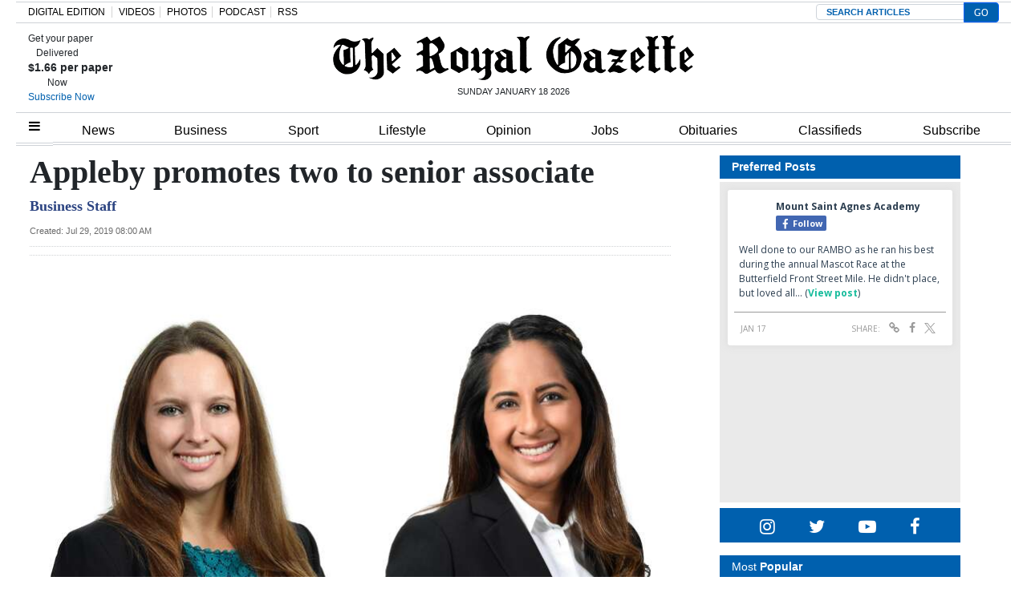

--- FILE ---
content_type: text/html; charset=UTF-8
request_url: https://royalgazette.friends2follow.com/f2f/widget/html/socialstack/123/0/20/150/1/2/0/0
body_size: 12494
content:
<!doctype html><html lang="en"><head><meta charset="utf-8"><meta http-equiv="X-UA-Compatible" content="IE=edge,chrome=1" /><meta name="viewport" content="width=device-width, initial-scale=1"><meta name="robots" content="noindex, nofollow"><title>Bermuda Royal Gazette</title><meta name="description" content="This is a social-media hub curated for engagement by Bermuda Royal Gazette staff."><link rel="stylesheet" href="/sites/all/modules/friends2follow/dist/friends2follow_socialstack.min.css?v=20250802"><link href="//fonts.googleapis.com/css?family=Open+Sans:400,700" rel="stylesheet" type="text/css"><style>body, .socialstack-content, #socialstack-loading, #infscr-loading, .socialstack-content .over-photo, .socialstack-content .event, .socialstack-content .embedded_post,.socialstack-content .socialstack-toolbar .url-field-wrapper, .socialstack-content .socialstack-toolbar .url-field-wrapper input,#f2f_cube .cube_item .toolbar .url-field-wrapper, #f2f_cube .cube_item .toolbar .url-field-wrapper input,.postfeed-item .share-tools .url-field-wrapper, .postfeed-item .share-tools .url-field-wrapper input {background-color: #ffffff;}body, #socialstack-loading, #infscr-loading, .socialstack-toolbar .url-field-wrapper, .socialstack-content .socialstack-toolbar .url-field-wrapper input,#f2f_cube .cube_item .toolbar .url-field-wrapper, #f2f_cube .cube_item .toolbar .url-field-wrapper input,.postfeed-item .share-tools .url-field-wrapper, .postfeed-item .share-tools .url-field-wrapper input {font-family: "Open Sans", Arial, "Helvetica Neue", Helvetica, sans-serif;color: #2C3E50;}.socialstack-content .header .time {font-family: "Open Sans", Arial, "Helvetica Neue", Helvetica, sans-serif;color: #9a9a9a;}a {font-family: "Open Sans", Arial, "Helvetica Neue", Helvetica, sans-serif;color: #18BC9C;}a:hover {color: #18BC9C;}.postfeed-item a.username, .mobilebanner-item a.username, .socialstack-content .header a.username, .socialstack-content .embedded_post a.username {font-family: "Open Sans", Arial, "Helvetica Neue", Helvetica, sans-serif;color: #2C3E50;}#f2f_cube .cube_item .header a.username {font-family: "Open Sans", Arial, "Helvetica Neue", Helvetica, sans-serif;color: #ffffff;background-color: #18BC9C;}#f2f_cube .cube_item .header .time {font-family: "Open Sans", Arial, "Helvetica Neue", Helvetica, sans-serif;}#f2f_cube .cube_item .header .time, #f2f_cube .cube_item .header .follow-wrapper, #f2f_cube .cube_item .description {color: #2C3E50;background-color: rgba(255,255,255, .9);}#f2f_cube .cube_item .toolbar{border-color: #ffffff;}#f2f_cube_nav a {color: #2C3E50;}.postfeed-item a.username:hover, .mobilebanner-item a.username:hover,, .socialstack-content .header a.username:hover {color: #2C3E50;}#friends2follow_widget_socialstack_wrapper {background-color: #eaeaea;}#friends2follow_widget_socialstack_wrapper .tumblr .socialstack-content .question{background-color: #f3f3f3;}#friends2follow_widget_socialstack_wrapper .tumblr .socialstack-content .question::after{border-color: #f3f3f3  transparent;}#friends2follow_widget_socialstack_wrapper .socialstack-content, #socialstack-loading, #infscr-loading, #postfeed-loading, .socialstack-content .socialstack-toolbar .url-field-wrapper, .postfeed-item .share-tools .url-field-wrapper, #friends2follow_add_my_business_cta a, #friends2follow_add_my_business_cta a .bubble {-moz-box-shadow: 0px 0px 7px 2px rgba(215,215,215,.5);-webkit-box-shadow: 0px 0px 7px 2px rgba(215,215,215,.5);box-shadow: 0px 0px 7px 2px rgba(215,215,215,.5);}.postfeed-item, .postfeed-item .header {border-color: #eeeeee;}.postfeed-item .time-column {font-family: "Open Sans", Arial, "Helvetica Neue", Helvetica, sans-serif;color: #949494;border-color: #eeeeee;background-color: #f7f7f7;}.postfeed-item .via, .mobilebanner-item .via,.postfeed-item.facebook .from_group, .mobilebanner-item.facebook .from_group,.postfeed-item.reddit .from_domain, .mobilebanner-item.reddit .from_domain,.mobilebanner-item .footer{color: #949494;}.socialstack-content .event,.socialstack-content .offer,.socialstack-content .auto,.socialstack-content .realestate,.socialstack-content .embedded_post,.socialstack-content .socialstack-toolbar,.socialstack-content .socialstack-toolbar .url-field-wrapper input,.postfeed-item .share-tools .url-field-wrapper input{border-color: #9a9a9a;}.socialstack-content .socialstack-toolbar a,.postfeed-item .share-tools li a,.socialstack-content .socialstack-toolbar .label,.socialstack-content .tweet-tools a,.postfeed-item .tweet-tools li a,.socialstack-content .socialstack-toolbar .time,.socialstack-content .featured_streams a,.socialstack-content .featured_streams .label,.socialstack-content .featured_streams .hellip,.facebook .socialstack-content .from_group,.reddit .socialstack-content .from_domain{color: #9a9a9a;}.cube_item .tweet-tools li a, .cube_item .toolbar li a{color: #2C3E50;}.socialstack-content .socialstack-toolbar .label,.cube_item .toolbar .label,.socialstack-content .featured_streams .label,.socialstack-content .featured_streams .hellip,.socialstack-content .socialstack-toolbar .time,.cube_item .toolbar .time{font-family: "Open Sans", Arial, "Helvetica Neue", Helvetica, sans-serif;}.socialstack-content .socialstack-toolbar a:hover,.postfeed-item .share-tools li a:hover,.socialstack-content .tweet-tools a:hover,.postfeed-item .tweet-tools li a:hover,.socialstack-content .featured_streams a:hover,.socialstack-content .socialstack-toolbar .shareable-url.open a,.postfeed-item .share-tools li.shareable-url.open a{color: #18BC9C;}.socialstack-content .socialstack-toolbar .url-field-wrapper:before{border-bottom: 8px solid #ffffff;}.postfeed-item .share-tools .url-field-wrapper:before{border-right: 8px solid #ffffff;}.socialstack-content .banner span{color: #ffffff;background-color: #18BC9C;}.socialstack-content .banner span::before, .socialstack-content .banner span::after{border-top-color: rgba(0,148,116,1);}#friends2follow_add_my_business_cta a{color: #ffffff;background-color: #18BC9C;border: 2px solid #ffffff;}#friends2follow_add_my_business_cta a .bubble{color: #2C3E50;background-color: #ffffff;}#friends2follow_add_my_business_cta a .bubble:after{border-left-color: #ffffff;}#friends2follow_inquiry_form_modal, #friends2follow_inquiry_form, #friends2follow_inquiry_form input {font-family:"Open Sans", Arial, "Helvetica Neue", Helvetica, sans-serif;color: #2C3E50;}#friends2follow_inquiry_form_modal_vale, #friends2follow_inquiry_form_modal .modal_content .modal_body, #friends2follow_inquiry_form, #friends2follow_inquiry_form input{background-color: #ffffff !important;}#friends2follow_inquiry_form_modal .modal_content .modal_body{-moz-box-shadow: 0px 0px 18px 6px rgba(215,215,215,.5);-webkit-box-shadow: 0px 0px 18px 6px rgba(215,215,215,.5);box-shadow: 0px 0px 18px 6px rgba(215,215,215,.5);}#friends2follow_inquiry_form a {font-family: "Open Sans", Arial, "Helvetica Neue", Helvetica, sans-serif;color: #18BC9C;}#friends2follow_inquiry_form a:hover {color: #18BC9C;}#friends2follow_inquiry_form input{border-color: #e5e5e5;}#friends2follow_inquiry_form input:focus {border-color: #18BC9C;}#friends2follow_inquiry_form .form-submit button {font-family: "Open Sans", Arial, "Helvetica Neue", Helvetica, sans-serif;color: #ffffff;background-color: #18BC9C;}#friends2follow_inquiry_form_modal .modal_content .modal_close a{color: #ffffff;background-color: #2C3E50;}#friends2follow_widget_inquiry_form_wrapper {background-color: #eaeaea;}#socialstack-up, #socialstack-down {background-color: rgba(234,234,234,.8);}#postfeed-up, #postfeed-down {background-color: rgba(255,255,255,.8);}.sponsor .socialstack-content{border-color: #18BC9C;}.sponsor.postfeed-item{border-color: #07ab8b !important;}.sponsor .socialstack-content .sponsor-bar,.sponsor.postfeed-item .sponsor-bar{font-family: "Open Sans", Arial, "Helvetica Neue", Helvetica, sans-serif;background-color: #18BC9C;color: #ffffff;}.promo .socialstack-content{border: 4px dashed #9a9a9a;}.promo .socialstack-content a{color: #9a9a9a;}.promo .socialstack-content .network-icons .network-icon{color: #ffffff;background-color: #9a9a9a;}.promo .socialstack-content a .promo-line{font-family: "Open Sans", Arial, "Helvetica Neue", Helvetica, sans-serif;}.promo .socialstack-content a .promo-cta{background-color: #18BC9C;color: #ffffff;}.promo.postfeed-item{border-color: #eeeeee;background-color: #ffffff;}.promo.postfeed-item a{color: #9a9a9a;}.promo.postfeed-item .network-icons .network-icon{color: #ffffff;background-color: #9a9a9a;}.promo.postfeed-item a .promo-line{font-family: "Open Sans", Arial, "Helvetica Neue", Helvetica, sans-serif;}.promo.postfeed-item a .promo-cta{background-color: #18BC9C;color: #ffffff;}@media only screen and (min-width: 250px) and (min-device-width: 250px){.postfeed-item .time-column {background-color: transparent;color: #9a9a9a;}}</style></head><body><div id="body"><div id="friends2follow_widget_socialstack_wrapper" class=""><div id="socialstack-container" class="clearfix"><div class="grid-sizer"></div><div class="gutter-sizer"></div><section class="socialstack-item facebook " data-widget="123" data-advertisers="121" data-sources="3856" data-nid="61005" data-htimestamp="1768724355" data-hash="3f8f23dade1dc84545481dd63aa382f6"><div class="socialstack-content"><a href="https://www.facebook.com/1107773334684784/posts/1509742877821159" target="_blank" class="photo_link"><img src="[data-uri]" data-src="https://scontent-iad3-1.xx.fbcdn.net/v/t51.82787-15/618941372_18077677052202953_7550941226782937797_n.jpg?stp=dst-jpegr_s960x960_tt6&_nc_cat=108&ccb=1-7&_nc_sid=127cfc&_nc_ohc=RUXhgkaXrjwQ7kNvwF42Ahs&_nc_oc=Admpqda9TyMVodeAxRc_t2Y4hOSlbubdPJjFcRxEHTXRXOEpuy5WYeVx2L2CmokXUgc&_nc_zt=23&se=-1&_nc_ht=scontent-iad3-1.xx&edm=AKK4YLsEAAAA&_nc_gid=2uxLEj-sE0c1bb6SZ15Gfw&_nc_tpa=Q5bMBQHpwvxCJ0DdhG5j8de6H-p-GZ0isQMyK-Zq5WSYCBU88AhZ_dcbUHtZ5vOffdEze0Fwk8PPcfrS&oh=00_AfrePFleidTNZcif-GUb7X5po-QO-fAd8XEJA9gAZmrxlg&oe=6971EA17" class="lazy photo" width="480" height="640" alt="Attached photo." data-offset="300" /></a><div class="header"><a href="https://www.facebook.com/122732467780429" target="_blank"><img src="[data-uri]" data-src="https://scontent-iad3-2.xx.fbcdn.net/v/t39.30808-1/301572134_503591411769649_4802122341457797307_n.png?stp=cp0_dst-png_s50x50&_nc_cat=106&ccb=1-7&_nc_sid=f907e8&_nc_ohc=Yy3BxsQrY5QQ7kNvwG2RAU1&_nc_oc=AdlZ7-FKLHvvFi1HpoR8V23X94xG0qbi0P6kywAXbMS67Ra0tTV_TfsbXmQ6Tv7Udxs&_nc_zt=24&_nc_ht=scontent-iad3-2.xx&edm=AOf6bZoEAAAA&_nc_gid=4r1NjdcE-jZOBzGYkZ-EVg&_nc_tpa=Q5bMBQEEUyzX38RPjuAx0vR6rqMEr5uFnYwPoLo3Sqvn_Y9CbtEX5wxqoAzrxbI04yp0lUznsgmpkFy3&oh=00_Afoam3t-rOfRQaJjknqX89vS8_yJGvm7agisX9QYKr39ow&oe=6970266A" class="lazy avatar" width="38" height="38" alt="Mount Saint Agnes Academy's avatar." data-offset="300" /></a><a href="https://www.facebook.com/122732467780429" target="_blank" class="username">Mount Saint Agnes Academy</a><div class="facebook-lite-follow-wrapper follow-wrapper"><a class="facebook-lite-follow-button follow-button" href="https://www.facebook.com/122732467780429" target="_blank" title="Follow Mount Saint Agnes Academy on Facebook"><span class="icon icon-facebook"></span>Follow</a></div></div><p class=""><span class="body long">Well done to our RAMBO as he ran his best during the annual Mascot Race at the Butterfield Front Street Mile. He didn't place, but loved all&hellip; (<a href="https://www.facebook.com/1107773334684784/posts/1509742877821159" target="_blank">View post</a>)</span></p><div class="socialstack-toolbar"><div class="time" data-timestamp="1768685716"></div><ul class="share-tools" data-long-url="https://royalgazette.friends2follow.com/f2fa.php?ac=viral&wi=123&it=121/3856/61005&ti=0&ha=8d749c33e9adffec590d35f5555e08e6&ta=faf33d94700713391bd76bc2a7070b33" data-short-url="" data-hash="781b898ede6b94867fa47490900a41a6"><li><span class="label">Share:</span></li><li class="shareable-url"><a class="share-url" title="Share-able URL" href="#"><span class="icon-link"><span>Share-able URL</span></span></a><div class="url-field-wrapper"><label for="f2fly_61005">Share-able URL</label><input id="f2fly_61005" type="text" name="url" value=""/></div></li><li><a class="share-facebook" title="Share on Facebook" href="#" data-href="http://www.facebook.com/sharer.php?u=" data-orig-url="https://www.facebook.com/1107773334684784/posts/1509742877821159"><span class="icon-facebook"><span>Share on Facebook</span></span></a></li><li><a class="share-twitter" title="Share on Twitter" href="#" data-href="https://twitter.com/intent/tweet?url="><span class="icon-twitter"><span>Share on Twitter</span></span></a></li></ul></div></div></section><div style="position: absolute; top: -250px; left: -250px;"><a href="https://demo.friends2follow.com/outgoingferry.php">maximum-routine</a></div><section class="socialstack-item facebook " data-widget="123" data-advertisers="153" data-sources="4473" data-nid="61003" data-htimestamp="1768724355" data-hash="776c3837fe5e7c147ca4492474ecd522"><div class="socialstack-content"><a href="https://www.facebook.com/452230659300068/posts/1559707611885695" target="_blank" class="photo_link"><img src="[data-uri]" data-src="https://scontent-iad3-2.xx.fbcdn.net/v/t39.30808-6/616820220_1559707545219035_3022128983006542376_n.jpg?stp=dst-jpg_p720x720_tt6&_nc_cat=106&ccb=1-7&_nc_sid=127cfc&_nc_ohc=xZrEdo_SX4YQ7kNvwEd9UXd&_nc_oc=AdkFs85Rdmx32ZrHBvLC-sVTOjCaameeyToh5KcuTdYfLPAgLNEdsMhcVGRICN7Z0_s&_nc_zt=23&_nc_ht=scontent-iad3-2.xx&edm=AKK4YLsEAAAA&_nc_gid=jSZR06yT4wT80U0iguNg-Q&_nc_tpa=Q5bMBQGBw9vDfS6nlOa7TB8X8OGKffnC0KbG4WxmMla2n0-zZ-mwZlN-JtFsK1jdfnVFlLwplKKp09mS&oh=00_AfoVP7KlzamJ9KJhTHzFaAVZM8oz_tqBKWmZy3sDUTabhA&oe=697198CF" class="lazy photo" width="480" height="600" alt="Attached photo." data-offset="300" /></a><div class="header"><a href="https://www.facebook.com/121880661259956" target="_blank"><img src="[data-uri]" data-src="https://scontent-iad3-2.xx.fbcdn.net/v/t39.30808-1/315648259_798716544651476_3711390204068494423_n.jpg?stp=cp0_dst-jpg_s50x50_tt6&_nc_cat=106&ccb=1-7&_nc_sid=f907e8&_nc_ohc=rSEtlBnpqBsQ7kNvwFNTuyd&_nc_oc=Adm56NcLnBobypzII6O9ijHLAa8KqamzVYuEXxHN49Km4b3ODpyK4KPTaXp8fPWXCeU&_nc_zt=24&_nc_ht=scontent-iad3-2.xx&edm=AOf6bZoEAAAA&_nc_gid=c5Ga4_QQvxxVGQ5PUdkTpQ&_nc_tpa=Q5bMBQHj3xw2NdK0oevbWQqz8wP69lOKmokUsxqUSBxT5G1GXNzsgMcSKd-DJDtp91s4BMSbjdcBTlBd&oh=00_Afql3nZ5rzsiAb7Btv_DcCxtyb78CKlR8Ya14dKWNNh7NQ&oe=697012D7" class="lazy avatar" width="38" height="38" alt="The Bermuda High School's avatar." data-offset="300" /></a><a href="https://www.facebook.com/121880661259956" target="_blank" class="username">The Bermuda High School</a><div class="facebook-lite-follow-wrapper follow-wrapper"><a class="facebook-lite-follow-button follow-button" href="https://www.facebook.com/121880661259956" target="_blank" title="Follow The Bermuda High School on Facebook"><span class="icon icon-facebook"></span>Follow</a></div></div><p class=""><span class="body long">🌟MEET OUR ENSEMBLE🌟⁠
⁠
🎭 Elizabeth Soares as part of our ensemble cast 🎭⁠
⁠
🗓 Little Shop of Horrors will run from&hellip; (<a href="https://www.facebook.com/452230659300068/posts/1559707611885695" target="_blank">View post</a>)</span></p><div class="socialstack-toolbar"><div class="time" data-timestamp="1768676705"></div><ul class="share-tools" data-long-url="https://royalgazette.friends2follow.com/f2fa.php?ac=viral&wi=123&it=153/4473/61003&ti=0&ha=b324c7b0ec3f5a04bc913602beb32b64&ta=61d689db3f2340b2efe550ba6f2833c2" data-short-url="" data-hash="c1d0d62825d2ceac2f6bd85ea09f7b22"><li><span class="label">Share:</span></li><li class="shareable-url"><a class="share-url" title="Share-able URL" href="#"><span class="icon-link"><span>Share-able URL</span></span></a><div class="url-field-wrapper"><label for="f2fly_61003">Share-able URL</label><input id="f2fly_61003" type="text" name="url" value=""/></div></li><li><a class="share-facebook" title="Share on Facebook" href="#" data-href="http://www.facebook.com/sharer.php?u=" data-orig-url="https://www.facebook.com/452230659300068/posts/1559707611885695"><span class="icon-facebook"><span>Share on Facebook</span></span></a></li><li><a class="share-twitter" title="Share on Twitter" href="#" data-href="https://twitter.com/intent/tweet?url="><span class="icon-twitter"><span>Share on Twitter</span></span></a></li></ul></div></div></section><a href="https://demo.friends2follow.com/outgoingferry.php" style="display: none;">maximum-routine</a><section class="socialstack-item f2f no_avatar" data-widget="123" data-advertisers="122" data-sources="3860" data-nid="60998" data-htimestamp="1768724355" data-hash="6e22555894e61495a0898f7f438d9f61"><div class="socialstack-content"><a href="https://facebook.com/150404131758770_1208459514598060" target="_blank" class="photo_link"><img src="[data-uri]" data-src="https://friends2follow-us.s3.amazonaws.com/external-images/43d7dc1085de8d37fb05a72fa90ac4e6f624543022ef7ee5bbfb3959e0ffb2d0" class="lazy photo" width="480" height="601" alt="Attached photo." data-offset="300" /></a><div class="header"><a href="https://www.facebook.com/150404131758770" target="_blank" class="username">Warwick Academy</a><div class="f2f-follow-wrapper follow-wrapper"><a class="f2f-follow-button follow-button" href="https://www.facebook.com/150404131758770" target="_blank" title="Follow Warwick Academy"><span class="icon icon-f2f"></span>Follow</a></div></div><p class=""><span class="body long">London, we’re ready for you! Can’t wait to catch up with our incredible UK alumni and former staff this evening at Walkers of Whitehall&hellip; (<a href="https://facebook.com/150404131758770_1208459514598060" target="_blank">Read more</a>)</span></p><div class="socialstack-toolbar"><div class="time" data-timestamp="1768667978"></div><ul class="share-tools" data-long-url="https://royalgazette.friends2follow.com/f2fa.php?ac=viral&wi=123&it=122/3860/60998&ti=0&ha=4f21f277e968d7b8060c4574c48879e4&ta=3fce9849854c555fef0289e0c30e1628" data-short-url="" data-hash="3df9eaa86fb9e9ddaf00542c70433ac8"><li><span class="label">Share:</span></li><li class="shareable-url"><a class="share-url" title="Share-able URL" href="#"><span class="icon-link"><span>Share-able URL</span></span></a><div class="url-field-wrapper"><label for="f2fly_60998">Share-able URL</label><input id="f2fly_60998" type="text" name="url" value=""/></div></li><li><a class="share-facebook" title="Share on Facebook" href="#" data-href="http://www.facebook.com/sharer.php?u=" data-orig-url="https://facebook.com/150404131758770_1208459514598060"><span class="icon-facebook"><span>Share on Facebook</span></span></a></li><li><a class="share-twitter" title="Share on Twitter" href="#" data-href="https://twitter.com/intent/tweet?url="><span class="icon-twitter"><span>Share on Twitter</span></span></a></li></ul></div></div></section><a href="https://demo.friends2follow.com/outgoingferry.php" style="display: none;">maximum-routine</a><section class="socialstack-item f2f no_avatar" data-widget="123" data-advertisers="177" data-sources="6660" data-nid="61004" data-htimestamp="1768724355" data-hash="e62df56b9dc2472ccd8768c0128c5dbd"><div class="socialstack-content"><a href="https://facebook.com/455593837983417_1512585143731600" target="_blank" class="photo_link"><img src="[data-uri]" data-src="https://friends2follow-us.s3.amazonaws.com/external-images/70c6f708127aaa6f2f436d46d2608bff1232f77b798bd0f6fe22ba3c6d45eb03" class="lazy photo" width="480" height="351" alt="Attached photo." data-offset="300" /></a><div class="header"><a href="https://www.facebook.com/furnitureflairbermuda" target="_blank" class="username">Furniture Flair</a><div class="f2f-follow-wrapper follow-wrapper"><a class="f2f-follow-button follow-button" href="https://www.facebook.com/furnitureflairbermuda" target="_blank" title="Follow Furniture Flair"><span class="icon icon-f2f"></span>Follow</a></div></div><p class=""><span class="body long">Soft drapery. Smart light control. 
Luminette® Privacy Sheers combine the beauty of flowing fabric with precise control of light and&hellip; (<a href="https://facebook.com/455593837983417_1512585143731600" target="_blank">Read more</a>)</span></p><div class="socialstack-toolbar"><div class="time" data-timestamp="1768661343"></div><ul class="share-tools" data-long-url="https://royalgazette.friends2follow.com/f2fa.php?ac=viral&wi=123&it=177/6660/61004&ti=0&ha=be9135f64eb25eb6d2ec9d8024e42f52&ta=e6ddbbebcd9bb54ccffcfb3d4ef71065" data-short-url="" data-hash="181195a7fd86ba8fedf0e3ebcf105cc0"><li><span class="label">Share:</span></li><li class="shareable-url"><a class="share-url" title="Share-able URL" href="#"><span class="icon-link"><span>Share-able URL</span></span></a><div class="url-field-wrapper"><label for="f2fly_61004">Share-able URL</label><input id="f2fly_61004" type="text" name="url" value=""/></div></li><li><a class="share-facebook" title="Share on Facebook" href="#" data-href="http://www.facebook.com/sharer.php?u=" data-orig-url="https://facebook.com/455593837983417_1512585143731600"><span class="icon-facebook"><span>Share on Facebook</span></span></a></li><li><a class="share-twitter" title="Share on Twitter" href="#" data-href="https://twitter.com/intent/tweet?url="><span class="icon-twitter"><span>Share on Twitter</span></span></a></li></ul></div></div></section><a href="https://demo.friends2follow.com/outgoingferry.php"><!-- maximum-routine --></a><section class="socialstack-item f2f no_avatar" data-widget="123" data-advertisers="122" data-sources="3860" data-nid="60999" data-htimestamp="1768724355" data-hash="533c6abfadeba935f7da522da0e33ee6"><div class="socialstack-content"><a href="https://facebook.com/150404131758770_1208365607940784" target="_blank" class="photo_link"><img src="[data-uri]" data-src="https://friends2follow-us.s3.amazonaws.com/external-images/85275e9b4328d62025fb99c2740f43c8b8cde63bc609de96300a9fbb5a45a1c2" class="lazy photo" width="480" height="480" alt="Attached photo." data-offset="300" /></a><div class="header"><a href="https://www.facebook.com/150404131758770" target="_blank" class="username">Warwick Academy</a><div class="f2f-follow-wrapper follow-wrapper"><a class="f2f-follow-button follow-button" href="https://www.facebook.com/150404131758770" target="_blank" title="Follow Warwick Academy"><span class="icon icon-f2f"></span>Follow</a></div></div><p class=""><span class="body long">Our Bearly Used Pop-Up Shop is open today 
from 10:00am–12:00pm at the back of the PPMH (Main Hall).

Come and grab some great bargains —&hellip; (<a href="https://facebook.com/150404131758770_1208365607940784" target="_blank">Read more</a>)</span></p><div class="socialstack-toolbar"><div class="time" data-timestamp="1768658408"></div><ul class="share-tools" data-long-url="https://royalgazette.friends2follow.com/f2fa.php?ac=viral&wi=123&it=122/3860/60999&ti=0&ha=e81222e99e9b784bd839d6104c87aa23&ta=22ac4a574c9a52a794de84bac62675a9" data-short-url="" data-hash="e8daa4de76dfbdc6dd6e360807d002b9"><li><span class="label">Share:</span></li><li class="shareable-url"><a class="share-url" title="Share-able URL" href="#"><span class="icon-link"><span>Share-able URL</span></span></a><div class="url-field-wrapper"><label for="f2fly_60999">Share-able URL</label><input id="f2fly_60999" type="text" name="url" value=""/></div></li><li><a class="share-facebook" title="Share on Facebook" href="#" data-href="http://www.facebook.com/sharer.php?u=" data-orig-url="https://facebook.com/150404131758770_1208365607940784"><span class="icon-facebook"><span>Share on Facebook</span></span></a></li><li><a class="share-twitter" title="Share on Twitter" href="#" data-href="https://twitter.com/intent/tweet?url="><span class="icon-twitter"><span>Share on Twitter</span></span></a></li></ul></div></div></section><a href="https://demo.friends2follow.com/outgoingferry.php"><div style="height: 0px; width: 0px;"></div></a><section class="socialstack-item f2f no_avatar" data-widget="123" data-advertisers="122" data-sources="3860" data-nid="61000" data-htimestamp="1768724355" data-hash="8c48f5b33a00633b3f01ab8a8cd387f2"><div class="socialstack-content"><a href="https://facebook.com/150404131758770_1208343391276339" target="_blank" class="photo_link"><img src="[data-uri]" data-src="https://friends2follow-us.s3.amazonaws.com/external-images/456beb9fc9c9b2e34c6423b81b63b3e2315278abca173bc9fd436dadef72bd79" class="lazy photo" width="480" height="852" alt="Attached photo." data-offset="300" /></a><div class="header"><a href="https://www.facebook.com/150404131758770" target="_blank" class="username">Warwick Academy</a><div class="f2f-follow-wrapper follow-wrapper"><a class="f2f-follow-button follow-button" href="https://www.facebook.com/150404131758770" target="_blank" title="Follow Warwick Academy"><span class="icon icon-f2f"></span>Follow</a></div></div><p class=""><span class="body long">So proud of our Secondary runners — strong performances and great racing from everyone out on the course.

Leading the way in this first&hellip; (<a href="https://facebook.com/150404131758770_1208343391276339" target="_blank">Read more</a>)</span></p><div class="socialstack-toolbar"><div class="time" data-timestamp="1768656033"></div><ul class="share-tools" data-long-url="https://royalgazette.friends2follow.com/f2fa.php?ac=viral&wi=123&it=122/3860/61000&ti=0&ha=ef27aee94f3c47a5a92e0143afc388ed&ta=7df8701e50aa30301b20b134eb970bb5" data-short-url="" data-hash="1a55efcdccc1dd7fae3c190ceac18362"><li><span class="label">Share:</span></li><li class="shareable-url"><a class="share-url" title="Share-able URL" href="#"><span class="icon-link"><span>Share-able URL</span></span></a><div class="url-field-wrapper"><label for="f2fly_61000">Share-able URL</label><input id="f2fly_61000" type="text" name="url" value=""/></div></li><li><a class="share-facebook" title="Share on Facebook" href="#" data-href="http://www.facebook.com/sharer.php?u=" data-orig-url="https://facebook.com/150404131758770_1208343391276339"><span class="icon-facebook"><span>Share on Facebook</span></span></a></li><li><a class="share-twitter" title="Share on Twitter" href="#" data-href="https://twitter.com/intent/tweet?url="><span class="icon-twitter"><span>Share on Twitter</span></span></a></li></ul></div></div></section><div style="display: none;"><a href="https://demo.friends2follow.com/outgoingferry.php">maximum-routine</a></div><section class="socialstack-item f2f no_avatar" data-widget="123" data-advertisers="122" data-sources="3860" data-nid="61001" data-htimestamp="1768724355" data-hash="b2848d036daeff6a93b456ac509b2001"><div class="socialstack-content"><div class="header"><a href="https://www.facebook.com/150404131758770" target="_blank" class="username">Warwick Academy</a><div class="f2f-follow-wrapper follow-wrapper"><a class="f2f-follow-button follow-button" href="https://www.facebook.com/150404131758770" target="_blank" title="Follow Warwick Academy"><span class="icon icon-f2f"></span>Follow</a></div></div><p class="no-photo"><span class="body long">WAPTA Café — Open Saturdays
Don&#039;t forget you can visit us on a Saturday from 8:30am–3:30pm at the Hunter Pavilion, Warwick&hellip; (<a href="https://facebook.com/150404131758770_1208299121280766" target="_blank">Read more</a>)</span></p><div class="socialstack-toolbar"><div class="time" data-timestamp="1768651208"></div><ul class="share-tools" data-long-url="https://royalgazette.friends2follow.com/f2fa.php?ac=viral&wi=123&it=122/3860/61001&ti=0&ha=16c4c2003e57649b33e5e5ba094e58cb&ta=0b790f6aa2fcd35c4a0f0c657ec0f65e" data-short-url="" data-hash="35ec5026bf0ea9f3c14a86d913d5eedc"><li><span class="label">Share:</span></li><li class="shareable-url"><a class="share-url" title="Share-able URL" href="#"><span class="icon-link"><span>Share-able URL</span></span></a><div class="url-field-wrapper"><label for="f2fly_61001">Share-able URL</label><input id="f2fly_61001" type="text" name="url" value=""/></div></li><li><a class="share-facebook" title="Share on Facebook" href="#" data-href="http://www.facebook.com/sharer.php?u=" data-orig-url="https://facebook.com/150404131758770_1208299121280766"><span class="icon-facebook"><span>Share on Facebook</span></span></a></li><li><a class="share-twitter" title="Share on Twitter" href="#" data-href="https://twitter.com/intent/tweet?url="><span class="icon-twitter"><span>Share on Twitter</span></span></a></li></ul></div></div></section><a href="https://demo.friends2follow.com/outgoingferry.php"><div style="height: 0px; width: 0px;"></div></a><section class="socialstack-item f2f no_avatar" data-widget="123" data-advertisers="122" data-sources="3860" data-nid="61002" data-htimestamp="1768724355" data-hash="f4a6763d08981e694421bc8b22e29c29"><div class="socialstack-content"><a href="https://facebook.com/150404131758770_1208293424614669" target="_blank" class="photo_link"><img src="[data-uri]" data-src="https://friends2follow-us.s3.amazonaws.com/external-images/0e935e6dc1215e43f6ca34b94a30e4f0268edeab78e18490af62f10135f3e25c" class="lazy photo" width="480" height="342" alt="Attached photo." data-offset="300" /></a><div class="header"><a href="https://www.facebook.com/150404131758770" target="_blank" class="username">Warwick Academy</a><div class="f2f-follow-wrapper follow-wrapper"><a class="f2f-follow-button follow-button" href="https://www.facebook.com/150404131758770" target="_blank" title="Follow Warwick Academy"><span class="icon icon-f2f"></span>Follow</a></div></div><p class=""><span class="body long">Huge congratulations to our Warwick Academy students who swept the podium in the Girls 10 &amp; Under category:

1st Freya Dunkle
2nd Kamari&hellip; (<a href="https://facebook.com/150404131758770_1208293424614669" target="_blank">Read more</a>)</span></p><div class="socialstack-toolbar"><div class="time" data-timestamp="1768650586"></div><ul class="share-tools" data-long-url="https://royalgazette.friends2follow.com/f2fa.php?ac=viral&wi=123&it=122/3860/61002&ti=0&ha=eeeebf3785ce404f63652538074b3308&ta=e6352053215b5c1089105c5b2f826d9d" data-short-url="" data-hash="7ee77d508fee33f891037c34512b9538"><li><span class="label">Share:</span></li><li class="shareable-url"><a class="share-url" title="Share-able URL" href="#"><span class="icon-link"><span>Share-able URL</span></span></a><div class="url-field-wrapper"><label for="f2fly_61002">Share-able URL</label><input id="f2fly_61002" type="text" name="url" value=""/></div></li><li><a class="share-facebook" title="Share on Facebook" href="#" data-href="http://www.facebook.com/sharer.php?u=" data-orig-url="https://facebook.com/150404131758770_1208293424614669"><span class="icon-facebook"><span>Share on Facebook</span></span></a></li><li><a class="share-twitter" title="Share on Twitter" href="#" data-href="https://twitter.com/intent/tweet?url="><span class="icon-twitter"><span>Share on Twitter</span></span></a></li></ul></div></div></section><a href="https://demo.friends2follow.com/outgoingferry.php"><!-- maximum-routine --></a><section class="socialstack-item f2f no_avatar" data-widget="123" data-advertisers="122" data-sources="3860" data-nid="60994" data-htimestamp="1768724355" data-hash="52b62221abe4b4bdc502d0cbffdcd5b6"><div class="socialstack-content"><a href="https://facebook.com/150404131758770_1208010347976310" target="_blank" class="photo_link"><img src="[data-uri]" data-src="https://friends2follow-us.s3.amazonaws.com/external-images/b86e605b0a3f6ddeac133ee35b9f8e19aa5c441b31e4fbce191858478da7d207" class="lazy photo" width="480" height="480" alt="Attached photo." data-offset="300" /></a><div class="header"><a href="https://www.facebook.com/150404131758770" target="_blank" class="username">Warwick Academy</a><div class="f2f-follow-wrapper follow-wrapper"><a class="f2f-follow-button follow-button" href="https://www.facebook.com/150404131758770" target="_blank" title="Follow Warwick Academy"><span class="icon icon-f2f"></span>Follow</a></div></div><p class=""><span class="body long">We are so proud of our Warwick Academy students who took part in this evening’s Front Street Mile.

In our Middle Boys race – we had&hellip; (<a href="https://facebook.com/150404131758770_1208010347976310" target="_blank">Read more</a>)</span></p><div class="socialstack-toolbar"><div class="time" data-timestamp="1768615123"></div><ul class="share-tools" data-long-url="https://royalgazette.friends2follow.com/f2fa.php?ac=viral&wi=123&it=122/3860/60994&ti=0&ha=b17715f82791a4043c4ea0b30bae82c8&ta=791e7db6e3a23a8801730ea65e545107" data-short-url="" data-hash="a919af876df8d7c3ccefd39242590950"><li><span class="label">Share:</span></li><li class="shareable-url"><a class="share-url" title="Share-able URL" href="#"><span class="icon-link"><span>Share-able URL</span></span></a><div class="url-field-wrapper"><label for="f2fly_60994">Share-able URL</label><input id="f2fly_60994" type="text" name="url" value=""/></div></li><li><a class="share-facebook" title="Share on Facebook" href="#" data-href="http://www.facebook.com/sharer.php?u=" data-orig-url="https://facebook.com/150404131758770_1208010347976310"><span class="icon-facebook"><span>Share on Facebook</span></span></a></li><li><a class="share-twitter" title="Share on Twitter" href="#" data-href="https://twitter.com/intent/tweet?url="><span class="icon-twitter"><span>Share on Twitter</span></span></a></li></ul></div></div></section><a href="https://demo.friends2follow.com/outgoingferry.php"></a><section class="socialstack-item f2f no_avatar" data-widget="123" data-advertisers="122" data-sources="3860" data-nid="60995" data-htimestamp="1768724355" data-hash="937171dfcbe622c4d890b395dd540df7"><div class="socialstack-content"><a href="https://facebook.com/150404131758770_1208007367976608" target="_blank" class="photo_link"><img src="[data-uri]" data-src="https://friends2follow-us.s3.amazonaws.com/external-images/af3fb48a87fc6ddc36f6a499c3d447c83b21d49c147249a30229c46f53e10005" class="lazy photo" width="480" height="640" alt="Attached photo." data-offset="300" /></a><div class="header"><a href="https://www.facebook.com/150404131758770" target="_blank" class="username">Warwick Academy</a><div class="f2f-follow-wrapper follow-wrapper"><a class="f2f-follow-button follow-button" href="https://www.facebook.com/150404131758770" target="_blank" title="Follow Warwick Academy"><span class="icon icon-f2f"></span>Follow</a></div></div><p class=""><span class="body long">Congrats to Dage Butterfield on a fantastic 3rd place finish in the Middle Boys race at the Front Street Mile.

An excellent run and a proud&hellip; (<a href="https://facebook.com/150404131758770_1208007367976608" target="_blank">Read more</a>)</span></p><div class="socialstack-toolbar"><div class="time" data-timestamp="1768614720"></div><ul class="share-tools" data-long-url="https://royalgazette.friends2follow.com/f2fa.php?ac=viral&wi=123&it=122/3860/60995&ti=0&ha=70d1cebc464be5f7a06c8f1b54df18be&ta=98c2eac5c8d3c8ac76f72b87d4798d13" data-short-url="" data-hash="d6da6110962bacb3ba20b63dedc8ed76"><li><span class="label">Share:</span></li><li class="shareable-url"><a class="share-url" title="Share-able URL" href="#"><span class="icon-link"><span>Share-able URL</span></span></a><div class="url-field-wrapper"><label for="f2fly_60995">Share-able URL</label><input id="f2fly_60995" type="text" name="url" value=""/></div></li><li><a class="share-facebook" title="Share on Facebook" href="#" data-href="http://www.facebook.com/sharer.php?u=" data-orig-url="https://facebook.com/150404131758770_1208007367976608"><span class="icon-facebook"><span>Share on Facebook</span></span></a></li><li><a class="share-twitter" title="Share on Twitter" href="#" data-href="https://twitter.com/intent/tweet?url="><span class="icon-twitter"><span>Share on Twitter</span></span></a></li></ul></div></div></section><!-- <a href="https://demo.friends2follow.com/outgoingferry.php">maximum-routine</a> --><section class="socialstack-item f2f no_avatar" data-widget="123" data-advertisers="122" data-sources="3860" data-nid="60996" data-htimestamp="1768724355" data-hash="fbbb71cce8a9a17240f5772a66747764"><div class="socialstack-content"><a href="https://facebook.com/150404131758770_1208006954643316" target="_blank" class="photo_link"><img src="[data-uri]" data-src="https://friends2follow-us.s3.amazonaws.com/external-images/2e685d6edba823f658baf57158562d8aecf680492dbf2be7b9f158c7e38763ac" class="lazy photo" width="480" height="360" alt="Attached photo." data-offset="300" /></a><div class="header"><a href="https://www.facebook.com/150404131758770" target="_blank" class="username">Warwick Academy</a><div class="f2f-follow-wrapper follow-wrapper"><a class="f2f-follow-button follow-button" href="https://www.facebook.com/150404131758770" target="_blank" title="Follow Warwick Academy"><span class="icon icon-f2f"></span>Follow</a></div></div><p class=""><span class="body long">More Middle Girls racers – an excellent showing! Our girls ran with confidence, determination, and true WA spirit throughout the&hellip; (<a href="https://facebook.com/150404131758770_1208006954643316" target="_blank">Read more</a>)</span></p><div class="socialstack-toolbar"><div class="time" data-timestamp="1768614673"></div><ul class="share-tools" data-long-url="https://royalgazette.friends2follow.com/f2fa.php?ac=viral&wi=123&it=122/3860/60996&ti=0&ha=ac8ec5a0404b9e0ea02388af44e4d6dd&ta=bf8b1cf01ba8d9d18e30b0a706c15571" data-short-url="" data-hash="8f0c35e62c8c1210962467516106ca2c"><li><span class="label">Share:</span></li><li class="shareable-url"><a class="share-url" title="Share-able URL" href="#"><span class="icon-link"><span>Share-able URL</span></span></a><div class="url-field-wrapper"><label for="f2fly_60996">Share-able URL</label><input id="f2fly_60996" type="text" name="url" value=""/></div></li><li><a class="share-facebook" title="Share on Facebook" href="#" data-href="http://www.facebook.com/sharer.php?u=" data-orig-url="https://facebook.com/150404131758770_1208006954643316"><span class="icon-facebook"><span>Share on Facebook</span></span></a></li><li><a class="share-twitter" title="Share on Twitter" href="#" data-href="https://twitter.com/intent/tweet?url="><span class="icon-twitter"><span>Share on Twitter</span></span></a></li></ul></div></div></section><!-- <a href="https://demo.friends2follow.com/outgoingferry.php">maximum-routine</a> --><section class="socialstack-item f2f no_avatar" data-widget="123" data-advertisers="122" data-sources="3860" data-nid="60997" data-htimestamp="1768724355" data-hash="9f3aa9efeea7a238c4d78f79db8e6e2c"><div class="socialstack-content"><a href="https://facebook.com/150404131758770_1208006687976676" target="_blank" class="photo_link"><img src="[data-uri]" data-src="https://friends2follow-us.s3.amazonaws.com/external-images/9dc112a6531dd71b589e40eb6dd862a5b4f098f57e2252e9ff9f6d74758e91de" class="lazy photo" width="480" height="459" alt="Attached photo." data-offset="300" /></a><div class="header"><a href="https://www.facebook.com/150404131758770" target="_blank" class="username">Warwick Academy</a><div class="f2f-follow-wrapper follow-wrapper"><a class="f2f-follow-button follow-button" href="https://www.facebook.com/150404131758770" target="_blank" title="Follow Warwick Academy"><span class="icon icon-f2f"></span>Follow</a></div></div><p class=""><span class="body long">What a great night at the Front Street Mile for our Warwick Academy runners.
The Middle Girls race – was absolutely outstanding! Huge&hellip; (<a href="https://facebook.com/150404131758770_1208006687976676" target="_blank">Read more</a>)</span></p><div class="socialstack-toolbar"><div class="time" data-timestamp="1768614645"></div><ul class="share-tools" data-long-url="https://royalgazette.friends2follow.com/f2fa.php?ac=viral&wi=123&it=122/3860/60997&ti=0&ha=66a7f66b7e975adce16968b002b6482c&ta=807eb0ac7b20c861fa01dd87b99cd607" data-short-url="" data-hash="4e1bdced4394159b674b9d3756c3bfc1"><li><span class="label">Share:</span></li><li class="shareable-url"><a class="share-url" title="Share-able URL" href="#"><span class="icon-link"><span>Share-able URL</span></span></a><div class="url-field-wrapper"><label for="f2fly_60997">Share-able URL</label><input id="f2fly_60997" type="text" name="url" value=""/></div></li><li><a class="share-facebook" title="Share on Facebook" href="#" data-href="http://www.facebook.com/sharer.php?u=" data-orig-url="https://facebook.com/150404131758770_1208006687976676"><span class="icon-facebook"><span>Share on Facebook</span></span></a></li><li><a class="share-twitter" title="Share on Twitter" href="#" data-href="https://twitter.com/intent/tweet?url="><span class="icon-twitter"><span>Share on Twitter</span></span></a></li></ul></div></div></section><a href="https://demo.friends2follow.com/outgoingferry.php"><span style="display: none;">maximum-routine</span></a><section class="socialstack-item facebook " data-widget="123" data-advertisers="120" data-sources="3852" data-nid="60989" data-htimestamp="1768724355" data-hash="cffee28b62c6c087ef10787f5f6a443d"><div class="socialstack-content"><a href="https://www.facebook.com/reel/859990476901234/" target="_blank" class="photo_link"><img src="[data-uri]" data-src="https://friends2follow-us.s3.amazonaws.com/external-images/b3796512356d6e0c0046f1855fadae0e79ab45d67ab235179c7fb16ea7e9037c" class="lazy photo" width="480" height="852" alt="Attached photo." data-offset="300" /></a><div class="header"><a href="https://www.facebook.com/227079800801133" target="_blank"><img src="[data-uri]" data-src="https://scontent-iad3-1.xx.fbcdn.net/v/t39.30808-1/352506782_740042634795290_6175211654258207689_n.jpg?stp=c43.0.306.306a_cp0_dst-jpg_s50x50_tt6&_nc_cat=109&ccb=1-7&_nc_sid=f907e8&_nc_ohc=J5LdEqGsoBwQ7kNvwFH1kjn&_nc_oc=Adkq4-FvbP6huTUss0UMmVSW0xa3tSsh7JnNUwfaoZmSMA0fkaaOZT1fLZqJ20NtLtw&_nc_zt=24&_nc_ht=scontent-iad3-1.xx&edm=AOf6bZoEAAAA&_nc_gid=tV13JRaSKVsf9D8GKSVTMw&_nc_tpa=Q5bMBQG5ozyothH1riIqDbxvh9FzjPp_RNMsYihdfY8UNHcTXrOm4-BEDaDWChFCwUhbhKkV68G1B1AO&oh=00_Afrt5szJJndHE_UQOVi97Ycq0TcByhg3qWc5hQwYSmnS6w&oe=69718DA8" class="lazy avatar" width="38" height="38" alt="Saltus Grammar School's avatar." data-offset="300" /></a><a href="https://www.facebook.com/227079800801133" target="_blank" class="username">Saltus Grammar School</a><div class="facebook-lite-follow-wrapper follow-wrapper"><a class="facebook-lite-follow-button follow-button" href="https://www.facebook.com/227079800801133" target="_blank" title="Follow Saltus Grammar School on Facebook"><span class="icon icon-facebook"></span>Follow</a></div></div><p class=""><span class="body long">Today we had a very successful Hot Chocolate Recess where students and staff dressed up as their favourite book character and students had&hellip; (<a href="https://www.facebook.com/reel/859990476901234/" target="_blank">View post</a>)</span></p><div class="socialstack-toolbar"><div class="time" data-timestamp="1768594543"></div><ul class="share-tools" data-long-url="https://royalgazette.friends2follow.com/f2fa.php?ac=viral&wi=123&it=120/3852/60989&ti=0&ha=927482998002da07d2812523fda5cf88&ta=c29b1a723c15c94954c27fed4b7f9ce4" data-short-url="" data-hash="201a26269273065d09cf238fe5ca1819"><li><span class="label">Share:</span></li><li class="shareable-url"><a class="share-url" title="Share-able URL" href="#"><span class="icon-link"><span>Share-able URL</span></span></a><div class="url-field-wrapper"><label for="f2fly_60989">Share-able URL</label><input id="f2fly_60989" type="text" name="url" value=""/></div></li><li><a class="share-facebook" title="Share on Facebook" href="#" data-href="http://www.facebook.com/sharer.php?u=" data-orig-url="https://www.facebook.com/reel/859990476901234/"><span class="icon-facebook"><span>Share on Facebook</span></span></a></li><li><a class="share-twitter" title="Share on Twitter" href="#" data-href="https://twitter.com/intent/tweet?url="><span class="icon-twitter"><span>Share on Twitter</span></span></a></li></ul></div></div></section><a href="https://demo.friends2follow.com/outgoingferry.php"><!-- maximum-routine --></a><section class="socialstack-item facebook " data-widget="123" data-advertisers="153" data-sources="4473" data-nid="60988" data-htimestamp="1768724355" data-hash="324dfb1de3d1dfa4df99c44ebd83c64c"><div class="socialstack-content"><a href="https://www.facebook.com/452230659300068/posts/1558987968624326" target="_blank" class="photo_link"><img src="[data-uri]" data-src="https://scontent-iad3-2.xx.fbcdn.net/v/t39.30808-6/615428359_1558987658624357_7899025686725420217_n.jpg?stp=dst-jpg_s960x960_tt6&_nc_cat=100&ccb=1-7&_nc_sid=127cfc&_nc_ohc=UiaZKP8iJb4Q7kNvwHD5Sus&_nc_oc=AdnCRixSv3OvcRBMdtRupdLGFz0_zYRbFE9Lo3E7vrTKRVsm5i-czxI5RDXfo-HE76U&_nc_zt=23&_nc_ht=scontent-iad3-2.xx&edm=AKK4YLsEAAAA&_nc_gid=4ARTbkRZ5U4Lum7fdE7xbw&_nc_tpa=Q5bMBQEbTpX1p600FEG1oWPzmd1pB0OreIEOVhfn86WCZHKinuNcovFgHjwBOwA9d6dixG8Jecq0YVYj&oh=00_AfpLNnUL4SiCeyRTn1acMtn7ZTWXziYXXQdOhD2xIB9nyw&oe=6971B92F" class="lazy photo" width="480" height="640" alt="Attached photo." data-offset="300" /></a><div class="header"><a href="https://www.facebook.com/121880661259956" target="_blank"><img src="[data-uri]" data-src="https://scontent-iad3-2.xx.fbcdn.net/v/t39.30808-1/315648259_798716544651476_3711390204068494423_n.jpg?stp=cp0_dst-jpg_s50x50_tt6&_nc_cat=106&ccb=1-7&_nc_sid=f907e8&_nc_ohc=rSEtlBnpqBsQ7kNvwFNTuyd&_nc_oc=Adm56NcLnBobypzII6O9ijHLAa8KqamzVYuEXxHN49Km4b3ODpyK4KPTaXp8fPWXCeU&_nc_zt=24&_nc_ht=scontent-iad3-2.xx&edm=AOf6bZoEAAAA&_nc_gid=c5Ga4_QQvxxVGQ5PUdkTpQ&_nc_tpa=Q5bMBQHj3xw2NdK0oevbWQqz8wP69lOKmokUsxqUSBxT5G1GXNzsgMcSKd-DJDtp91s4BMSbjdcBTlBd&oh=00_Afql3nZ5rzsiAb7Btv_DcCxtyb78CKlR8Ya14dKWNNh7NQ&oe=697012D7" class="lazy avatar" width="38" height="38" alt="The Bermuda High School's avatar." data-offset="300" /></a><a href="https://www.facebook.com/121880661259956" target="_blank" class="username">The Bermuda High School</a><div class="facebook-lite-follow-wrapper follow-wrapper"><a class="facebook-lite-follow-button follow-button" href="https://www.facebook.com/121880661259956" target="_blank" title="Follow The Bermuda High School on Facebook"><span class="icon icon-facebook"></span>Follow</a></div></div><p class=""><span class="body long">Our Year 6 students had a fun afternoon with Coach Jase from Bermuda Rugby! 🏉

Coach Jase is on hand to teach our girls the fundamentals&hellip; (<a href="https://www.facebook.com/452230659300068/posts/1558987968624326" target="_blank">View post</a>)</span></p><div class="socialstack-toolbar"><div class="time" data-timestamp="1768593328"></div><ul class="share-tools" data-long-url="https://royalgazette.friends2follow.com/f2fa.php?ac=viral&wi=123&it=153/4473/60988&ti=0&ha=842797857615f9b7fa7a614276bcfd20&ta=5e61fc1fe0f495f3339b2d6dbbb9bdb0" data-short-url="" data-hash="c1d7d319993683a0ed9bf61a1345302d"><li><span class="label">Share:</span></li><li class="shareable-url"><a class="share-url" title="Share-able URL" href="#"><span class="icon-link"><span>Share-able URL</span></span></a><div class="url-field-wrapper"><label for="f2fly_60988">Share-able URL</label><input id="f2fly_60988" type="text" name="url" value=""/></div></li><li><a class="share-facebook" title="Share on Facebook" href="#" data-href="http://www.facebook.com/sharer.php?u=" data-orig-url="https://www.facebook.com/452230659300068/posts/1558987968624326"><span class="icon-facebook"><span>Share on Facebook</span></span></a></li><li><a class="share-twitter" title="Share on Twitter" href="#" data-href="https://twitter.com/intent/tweet?url="><span class="icon-twitter"><span>Share on Twitter</span></span></a></li></ul></div></div></section><a href="https://demo.friends2follow.com/outgoingferry.php"></a><section class="socialstack-item f2f no_avatar" data-widget="123" data-advertisers="122" data-sources="3860" data-nid="60990" data-htimestamp="1768724355" data-hash="1490ab9649132d6b6170ebc1b30b41e9"><div class="socialstack-content"><a href="https://facebook.com/150404131758770_1207847157992629" target="_blank" class="photo_link"><img src="[data-uri]" data-src="https://friends2follow-us.s3.amazonaws.com/external-images/f09137d8f556db808f6b3a7ca1117324f4f1acae315dc5e8805bc7652a5d9346" class="lazy photo" width="480" height="480" alt="Attached photo." data-offset="300" /></a><div class="header"><a href="https://www.facebook.com/150404131758770" target="_blank" class="username">Warwick Academy</a><div class="f2f-follow-wrapper follow-wrapper"><a class="f2f-follow-button follow-button" href="https://www.facebook.com/150404131758770" target="_blank" title="Follow Warwick Academy"><span class="icon icon-f2f"></span>Follow</a></div></div><p class=""><span class="body long">Don’t miss our next Tuesday Talks
“Having awkward conversations with your teen” with Deana Puccio

🗓 Tuesday 20 January
⏰&hellip; (<a href="https://facebook.com/150404131758770_1207847157992629" target="_blank">Read more</a>)</span></p><div class="socialstack-toolbar"><div class="time" data-timestamp="1768591592"></div><ul class="share-tools" data-long-url="https://royalgazette.friends2follow.com/f2fa.php?ac=viral&wi=123&it=122/3860/60990&ti=0&ha=2b776281a6d1d5672d5e2fb688058634&ta=33bb33cc91dbb6fb62c2f4bffb366329" data-short-url="" data-hash="1dce533ae0e1ed765383ae30a49ed4ae"><li><span class="label">Share:</span></li><li class="shareable-url"><a class="share-url" title="Share-able URL" href="#"><span class="icon-link"><span>Share-able URL</span></span></a><div class="url-field-wrapper"><label for="f2fly_60990">Share-able URL</label><input id="f2fly_60990" type="text" name="url" value=""/></div></li><li><a class="share-facebook" title="Share on Facebook" href="#" data-href="http://www.facebook.com/sharer.php?u=" data-orig-url="https://facebook.com/150404131758770_1207847157992629"><span class="icon-facebook"><span>Share on Facebook</span></span></a></li><li><a class="share-twitter" title="Share on Twitter" href="#" data-href="https://twitter.com/intent/tweet?url="><span class="icon-twitter"><span>Share on Twitter</span></span></a></li></ul></div></div></section><a href="https://demo.friends2follow.com/outgoingferry.php"><div style="height: 0px; width: 0px;"></div></a><section class="socialstack-item facebook " data-widget="123" data-advertisers="121" data-sources="3856" data-nid="60987" data-htimestamp="1768724355" data-hash="0d5f208b11f332660ac5dea821bb2a39"><div class="socialstack-content"><a href="https://www.facebook.com/1107773334684784/posts/1508850924577021" target="_blank" class="photo_link"><img src="[data-uri]" data-src="https://friends2follow-us.s3.amazonaws.com/external-images/7c914b91a393fbaa49cd16260969886dedb88793518ed8992fa69758ca83b7ea" class="lazy photo" width="480" height="480" alt="Attached photo." data-offset="300" /></a><div class="header"><a href="https://www.facebook.com/122732467780429" target="_blank"><img src="[data-uri]" data-src="https://scontent-iad3-2.xx.fbcdn.net/v/t39.30808-1/301572134_503591411769649_4802122341457797307_n.png?stp=cp0_dst-png_s50x50&_nc_cat=106&ccb=1-7&_nc_sid=f907e8&_nc_ohc=Yy3BxsQrY5QQ7kNvwG2RAU1&_nc_oc=AdlZ7-FKLHvvFi1HpoR8V23X94xG0qbi0P6kywAXbMS67Ra0tTV_TfsbXmQ6Tv7Udxs&_nc_zt=24&_nc_ht=scontent-iad3-2.xx&edm=AOf6bZoEAAAA&_nc_gid=4r1NjdcE-jZOBzGYkZ-EVg&_nc_tpa=Q5bMBQEEUyzX38RPjuAx0vR6rqMEr5uFnYwPoLo3Sqvn_Y9CbtEX5wxqoAzrxbI04yp0lUznsgmpkFy3&oh=00_Afoam3t-rOfRQaJjknqX89vS8_yJGvm7agisX9QYKr39ow&oe=6970266A" class="lazy avatar" width="38" height="38" alt="Mount Saint Agnes Academy's avatar." data-offset="300" /></a><a href="https://www.facebook.com/122732467780429" target="_blank" class="username">Mount Saint Agnes Academy</a><div class="facebook-lite-follow-wrapper follow-wrapper"><a class="facebook-lite-follow-button follow-button" href="https://www.facebook.com/122732467780429" target="_blank" title="Follow Mount Saint Agnes Academy on Facebook"><span class="icon icon-facebook"></span>Follow</a></div></div><p class=""><span class="body long">MSA is the place where…
• Your child is celebrated as an individual, included in a community, and supported by our nurturing MSA&hellip; (<a href="https://www.facebook.com/1107773334684784/posts/1508850924577021" target="_blank">View post</a>)</span></p><div class="socialstack-toolbar"><div class="time" data-timestamp="1768588773"></div><ul class="share-tools" data-long-url="https://royalgazette.friends2follow.com/f2fa.php?ac=viral&wi=123&it=121/3856/60987&ti=0&ha=7b9408c4538fbb4b2ef3f0968c05ff3e&ta=a765e41106246617117fca214a1e0fba" data-short-url="" data-hash="0e1b3fd3bcf7b67badfaba3770e81add"><li><span class="label">Share:</span></li><li class="shareable-url"><a class="share-url" title="Share-able URL" href="#"><span class="icon-link"><span>Share-able URL</span></span></a><div class="url-field-wrapper"><label for="f2fly_60987">Share-able URL</label><input id="f2fly_60987" type="text" name="url" value=""/></div></li><li><a class="share-facebook" title="Share on Facebook" href="#" data-href="http://www.facebook.com/sharer.php?u=" data-orig-url="https://www.facebook.com/1107773334684784/posts/1508850924577021"><span class="icon-facebook"><span>Share on Facebook</span></span></a></li><li><a class="share-twitter" title="Share on Twitter" href="#" data-href="https://twitter.com/intent/tweet?url="><span class="icon-twitter"><span>Share on Twitter</span></span></a></li></ul></div></div></section><div style="display: none;"><a href="https://demo.friends2follow.com/outgoingferry.php">maximum-routine</a></div><section class="socialstack-item facebook " data-widget="123" data-advertisers="121" data-sources="3856" data-nid="60986" data-htimestamp="1768724355" data-hash="97f3303931da16bb29914784ffdac0b8"><div class="socialstack-content"><a href="https://www.facebook.com/1107773334684784/posts/1508846631244117" target="_blank" class="photo_link"><img src="[data-uri]" data-src="https://friends2follow-us.s3.amazonaws.com/external-images/91050af3ea64d5547e1676f94b107694308fb111f19930df653e5cfc40b581ba" class="lazy photo" width="480" height="270" alt="Attached photo." data-offset="300" /></a><div class="offer over-photo"><h2 style="padding-bottom:0px;"><a href="https://www.facebook.com/1107773334684784/posts/1508846631244117" target="_blank">Fill | February 4 - Grades 1-11 Information Session</a></h2></div><div class="header"><a href="https://www.facebook.com/122732467780429" target="_blank"><img src="[data-uri]" data-src="https://scontent-iad3-2.xx.fbcdn.net/v/t39.30808-1/301572134_503591411769649_4802122341457797307_n.png?stp=cp0_dst-png_s50x50&_nc_cat=106&ccb=1-7&_nc_sid=f907e8&_nc_ohc=Yy3BxsQrY5QQ7kNvwG2RAU1&_nc_oc=AdlZ7-FKLHvvFi1HpoR8V23X94xG0qbi0P6kywAXbMS67Ra0tTV_TfsbXmQ6Tv7Udxs&_nc_zt=24&_nc_ht=scontent-iad3-2.xx&edm=AOf6bZoEAAAA&_nc_gid=4r1NjdcE-jZOBzGYkZ-EVg&_nc_tpa=Q5bMBQEEUyzX38RPjuAx0vR6rqMEr5uFnYwPoLo3Sqvn_Y9CbtEX5wxqoAzrxbI04yp0lUznsgmpkFy3&oh=00_Afoam3t-rOfRQaJjknqX89vS8_yJGvm7agisX9QYKr39ow&oe=6970266A" class="lazy avatar" width="38" height="38" alt="Mount Saint Agnes Academy's avatar." data-offset="300" /></a><a href="https://www.facebook.com/122732467780429" target="_blank" class="username">Mount Saint Agnes Academy</a><div class="facebook-lite-follow-wrapper follow-wrapper"><a class="facebook-lite-follow-button follow-button" href="https://www.facebook.com/122732467780429" target="_blank" title="Follow Mount Saint Agnes Academy on Facebook"><span class="icon icon-facebook"></span>Follow</a></div></div><p class=""><span class="body long">MSA is the place where…

• Your child is celebrated as an individual, included in a community, and supported by our nurturing MSA&hellip; (<a href="https://www.facebook.com/1107773334684784/posts/1508846631244117" target="_blank">View post</a>)</span></p><div class="socialstack-toolbar"><div class="time" data-timestamp="1768588369"></div><ul class="share-tools" data-long-url="https://royalgazette.friends2follow.com/f2fa.php?ac=viral&wi=123&it=121/3856/60986&ti=0&ha=bba2dad8b975f47bbe27443ca186d73f&ta=1c8a93dbe5832a10545380c8d3b440db" data-short-url="" data-hash="f4ea30b435be53305840f0928eecaa3f"><li><span class="label">Share:</span></li><li class="shareable-url"><a class="share-url" title="Share-able URL" href="#"><span class="icon-link"><span>Share-able URL</span></span></a><div class="url-field-wrapper"><label for="f2fly_60986">Share-able URL</label><input id="f2fly_60986" type="text" name="url" value=""/></div></li><li><a class="share-facebook" title="Share on Facebook" href="#" data-href="http://www.facebook.com/sharer.php?u=" data-orig-url="https://www.facebook.com/1107773334684784/posts/1508846631244117"><span class="icon-facebook"><span>Share on Facebook</span></span></a></li><li><a class="share-twitter" title="Share on Twitter" href="#" data-href="https://twitter.com/intent/tweet?url="><span class="icon-twitter"><span>Share on Twitter</span></span></a></li></ul></div></div></section><a href="https://demo.friends2follow.com/outgoingferry.php"><div style="height: 0px; width: 0px;"></div></a><section class="socialstack-item f2f no_avatar" data-widget="123" data-advertisers="122" data-sources="3860" data-nid="60991" data-htimestamp="1768724355" data-hash="93f8bf70e3eb12f4ceed54144950d605"><div class="socialstack-content"><a href="https://facebook.com/150404131758770_1207815091329169" target="_blank" class="photo_link"><img src="[data-uri]" data-src="https://friends2follow-us.s3.amazonaws.com/external-images/c43c35de9e8a0515ac73854703853300c0c6b5c35fc31c97168e6fb6d305612e" class="lazy photo" width="480" height="320" alt="Attached photo." data-offset="300" /></a><div class="header"><a href="https://www.facebook.com/150404131758770" target="_blank" class="username">Warwick Academy</a><div class="f2f-follow-wrapper follow-wrapper"><a class="f2f-follow-button follow-button" href="https://www.facebook.com/150404131758770" target="_blank" title="Follow Warwick Academy"><span class="icon icon-f2f"></span>Follow</a></div></div><p class=""><span class="body long">Come out and cheer on the Warwick Academy Bear this evening as he takes part in the Butterfield Mile!

The Butterfield Mascot Race kicks off&hellip; (<a href="https://facebook.com/150404131758770_1207815091329169" target="_blank">Read more</a>)</span></p><div class="socialstack-toolbar"><div class="time" data-timestamp="1768587664"></div><ul class="share-tools" data-long-url="https://royalgazette.friends2follow.com/f2fa.php?ac=viral&wi=123&it=122/3860/60991&ti=0&ha=9ed9e332557ddfc9a0af89fe0a7da5f6&ta=dd6466f3963e57125757f7f59eaa2f7c" data-short-url="" data-hash="fb2fe7fa3a5754774d0e5e5548c36622"><li><span class="label">Share:</span></li><li class="shareable-url"><a class="share-url" title="Share-able URL" href="#"><span class="icon-link"><span>Share-able URL</span></span></a><div class="url-field-wrapper"><label for="f2fly_60991">Share-able URL</label><input id="f2fly_60991" type="text" name="url" value=""/></div></li><li><a class="share-facebook" title="Share on Facebook" href="#" data-href="http://www.facebook.com/sharer.php?u=" data-orig-url="https://facebook.com/150404131758770_1207815091329169"><span class="icon-facebook"><span>Share on Facebook</span></span></a></li><li><a class="share-twitter" title="Share on Twitter" href="#" data-href="https://twitter.com/intent/tweet?url="><span class="icon-twitter"><span>Share on Twitter</span></span></a></li></ul></div></div></section><a href="https://demo.friends2follow.com/outgoingferry.php"><!-- maximum-routine --></a><section class="socialstack-item facebook " data-widget="123" data-advertisers="121" data-sources="3856" data-nid="60985" data-htimestamp="1768724355" data-hash="bbbbc0a4d01a69ecac6fd1b12cd35da2"><div class="socialstack-content"><a href="https://www.facebook.com/1107773334684784/posts/1508838357911611" target="_blank" class="photo_link"><img src="[data-uri]" data-src="https://friends2follow-us.s3.amazonaws.com/external-images/d9446546ea1b7edc8104547620cb7a87d4a50615d49a2239c51eee3fa91ce984" class="lazy photo" width="480" height="270" alt="Attached photo." data-offset="300" /></a><div class="offer over-photo"><h2 style="padding-bottom:0px;"><a href="https://www.facebook.com/1107773334684784/posts/1508838357911611" target="_blank">Fill | February 4 - Grades 1-11 Information Session</a></h2></div><div class="header"><a href="https://www.facebook.com/122732467780429" target="_blank"><img src="[data-uri]" data-src="https://scontent-iad3-2.xx.fbcdn.net/v/t39.30808-1/301572134_503591411769649_4802122341457797307_n.png?stp=cp0_dst-png_s50x50&_nc_cat=106&ccb=1-7&_nc_sid=f907e8&_nc_ohc=Yy3BxsQrY5QQ7kNvwG2RAU1&_nc_oc=AdlZ7-FKLHvvFi1HpoR8V23X94xG0qbi0P6kywAXbMS67Ra0tTV_TfsbXmQ6Tv7Udxs&_nc_zt=24&_nc_ht=scontent-iad3-2.xx&edm=AOf6bZoEAAAA&_nc_gid=4r1NjdcE-jZOBzGYkZ-EVg&_nc_tpa=Q5bMBQEEUyzX38RPjuAx0vR6rqMEr5uFnYwPoLo3Sqvn_Y9CbtEX5wxqoAzrxbI04yp0lUznsgmpkFy3&oh=00_Afoam3t-rOfRQaJjknqX89vS8_yJGvm7agisX9QYKr39ow&oe=6970266A" class="lazy avatar" width="38" height="38" alt="Mount Saint Agnes Academy's avatar." data-offset="300" /></a><a href="https://www.facebook.com/122732467780429" target="_blank" class="username">Mount Saint Agnes Academy</a><div class="facebook-lite-follow-wrapper follow-wrapper"><a class="facebook-lite-follow-button follow-button" href="https://www.facebook.com/122732467780429" target="_blank" title="Follow Mount Saint Agnes Academy on Facebook"><span class="icon icon-facebook"></span>Follow</a></div></div><p class=""><span class="body long">MSA is the place where…
• Your child is celebrated as an individual, included in a community, and supported by our nurturing MSA&hellip; (<a href="https://www.facebook.com/1107773334684784/posts/1508838357911611" target="_blank">View post</a>)</span></p><div class="socialstack-toolbar"><div class="time" data-timestamp="1768587612"></div><ul class="share-tools" data-long-url="https://royalgazette.friends2follow.com/f2fa.php?ac=viral&wi=123&it=121/3856/60985&ti=0&ha=ff27f3488493f673fe95caba59a96783&ta=360c1b87e18d49a81dabcac9f6569d8f" data-short-url="" data-hash="b326b58c98e7cde8d19c74ba23078988"><li><span class="label">Share:</span></li><li class="shareable-url"><a class="share-url" title="Share-able URL" href="#"><span class="icon-link"><span>Share-able URL</span></span></a><div class="url-field-wrapper"><label for="f2fly_60985">Share-able URL</label><input id="f2fly_60985" type="text" name="url" value=""/></div></li><li><a class="share-facebook" title="Share on Facebook" href="#" data-href="http://www.facebook.com/sharer.php?u=" data-orig-url="https://www.facebook.com/1107773334684784/posts/1508838357911611"><span class="icon-facebook"><span>Share on Facebook</span></span></a></li><li><a class="share-twitter" title="Share on Twitter" href="#" data-href="https://twitter.com/intent/tweet?url="><span class="icon-twitter"><span>Share on Twitter</span></span></a></li></ul></div></div></section><a href="https://demo.friends2follow.com/outgoingferry.php"><span style="display: none;">maximum-routine</span></a><section class="socialstack-item facebook " data-widget="123" data-advertisers="121" data-sources="3856" data-nid="60984" data-htimestamp="1768724355" data-hash="7aa1fcb0426517dc38a7dc7fe224d86a"><div class="socialstack-content"><a href="https://www.facebook.com/1107773334684784/posts/1508822637913183" target="_blank" class="photo_link"><img src="[data-uri]" data-src="https://friends2follow-us.s3.amazonaws.com/external-images/91be08c15edaa74ba6ef915451bffeb4d60e376fdcd12fc46a49fa8429d7480c" class="lazy photo" width="480" height="600" alt="Attached photo." data-offset="300" /></a><div class="header"><a href="https://www.facebook.com/122732467780429" target="_blank"><img src="[data-uri]" data-src="https://scontent-iad3-2.xx.fbcdn.net/v/t39.30808-1/301572134_503591411769649_4802122341457797307_n.png?stp=cp0_dst-png_s50x50&_nc_cat=106&ccb=1-7&_nc_sid=f907e8&_nc_ohc=Yy3BxsQrY5QQ7kNvwG2RAU1&_nc_oc=AdlZ7-FKLHvvFi1HpoR8V23X94xG0qbi0P6kywAXbMS67Ra0tTV_TfsbXmQ6Tv7Udxs&_nc_zt=24&_nc_ht=scontent-iad3-2.xx&edm=AOf6bZoEAAAA&_nc_gid=4r1NjdcE-jZOBzGYkZ-EVg&_nc_tpa=Q5bMBQEEUyzX38RPjuAx0vR6rqMEr5uFnYwPoLo3Sqvn_Y9CbtEX5wxqoAzrxbI04yp0lUznsgmpkFy3&oh=00_Afoam3t-rOfRQaJjknqX89vS8_yJGvm7agisX9QYKr39ow&oe=6970266A" class="lazy avatar" width="38" height="38" alt="Mount Saint Agnes Academy's avatar." data-offset="300" /></a><a href="https://www.facebook.com/122732467780429" target="_blank" class="username">Mount Saint Agnes Academy</a><div class="facebook-lite-follow-wrapper follow-wrapper"><a class="facebook-lite-follow-button follow-button" href="https://www.facebook.com/122732467780429" target="_blank" title="Follow Mount Saint Agnes Academy on Facebook"><span class="icon icon-facebook"></span>Follow</a></div></div><p class=""><span class="body long">We would like to wish all students, teachers, and the MSA family participating in this weekend's Bermuda Triangle Challenge the best of luck.&hellip; (<a href="https://www.facebook.com/1107773334684784/posts/1508822637913183" target="_blank">View post</a>)</span></p><div class="socialstack-toolbar"><div class="time" data-timestamp="1768586405"></div><ul class="share-tools" data-long-url="https://royalgazette.friends2follow.com/f2fa.php?ac=viral&wi=123&it=121/3856/60984&ti=0&ha=90f9dd67e7b4eec5869df397430e7250&ta=dcdac8d70bede6262bf3c62366e1851c" data-short-url="" data-hash="f56726d0b209a2f941b21c43c36d8681"><li><span class="label">Share:</span></li><li class="shareable-url"><a class="share-url" title="Share-able URL" href="#"><span class="icon-link"><span>Share-able URL</span></span></a><div class="url-field-wrapper"><label for="f2fly_60984">Share-able URL</label><input id="f2fly_60984" type="text" name="url" value=""/></div></li><li><a class="share-facebook" title="Share on Facebook" href="#" data-href="http://www.facebook.com/sharer.php?u=" data-orig-url="https://www.facebook.com/1107773334684784/posts/1508822637913183"><span class="icon-facebook"><span>Share on Facebook</span></span></a></li><li><a class="share-twitter" title="Share on Twitter" href="#" data-href="https://twitter.com/intent/tweet?url="><span class="icon-twitter"><span>Share on Twitter</span></span></a></li></ul></div></div></section><a href="https://demo.friends2follow.com/outgoingferry.php"></a></div><div id="socialstack-nav" class="clearfix"><a href="#">More posts</a></div><div id="socialstack-preload" style="display:none"></div></div><div id="friends2follow_powered_by">Powered by <a href="http://friends2follow.com?ref=https%3A%2F%2Froyalgazette.friends2follow.com" target="_blank">Friends2Follow</a></div><div id="fb-root"></div></div><script src="/sites/all/modules/friends2follow/dist/jquery.min.js?v=20250802"></script><script type="text/javascript">var Drupal = Drupal || { 'settings': {}, 'behaviors': {}, 'locale': {} };$.extend(Drupal.settings, {"baseURL":"https:\/\/royalgazette.friends2follow.com","basePath":"\/","masterURL":"https:\/\/demo.friends2follow.com","f2f_js_path":"\/sites\/all\/modules\/friends2follow\/js\/","f2f_dist_path":"\/sites\/all\/modules\/friends2follow\/dist\/","f2f_img_path":"\/sites\/all\/modules\/friends2follow\/img\/","f2f_locale":"en","f2f_widget_settings":{"autoload":1,"autoscroll":0,"deprecated_auto":0,"widget":"123","offset":20,"count":"20","charlimit":"150","share_follow":2,"facebook_app_id":"112442425620252","add_my_business":0,"promo_posts":0,"first_promo":null,"last_nids":[61005,61003,60998,61004,60999,61000,61001,61002,60994,60995,60996,60997,60989,60988,60990,60987,60986,60991,60985,60984],"advertiser_weighted":false,"notrack":0,"forcemobile":0,"forcedesktop":0,"forcemodal":0,"equalheights":0,"justin":"Just in","preview":0,"accessibility":0,"v2":0}});$.extend(Drupal.settings.f2f_widget_settings, {"tracking_pixel":"https:\/\/tracking.friends2follow.com\/f2fi.php?domain=royalgazette.friends2follow.com\u0026wi=123\u0026it=121\/3856\/61005,153\/4473\/61003,122\/3860\/60998,177\/6660\/61004,122\/3860\/60999,122\/3860\/61000,122\/3860\/61001,122\/3860\/61002,122\/3860\/60994,122\/3860\/60995,122\/3860\/60996,122\/3860\/60997,120\/3852\/60989,153\/4473\/60988,122\/3860\/60990,121\/3856\/60987,121\/3856\/60986,122\/3860\/60991,121\/3856\/60985,121\/3856\/60984\u0026ti=1768724355\u0026ha=2b3c0af8e7b496a9e25b201115fc602d"});$.extend(Drupal.settings.f2f_widget_settings, {"nationaladv_tracking_pixel":false}); </script><script src="https://tracking.friends2follow.com/sites/all/modules/friends2follow/dist/friends2follow_tracking.min.js?v=20250802"></script><script src="https://antifraudjs.friends2follow.com/sites/all/modules/friends2follow/dist/friends2follow_antifraud.min.js?v=20250802"></script><script src="/sites/all/modules/friends2follow/dist/friends2follow_socialstack.min.js?v=20250802"></script></body></html>

--- FILE ---
content_type: text/html; charset=UTF-8
request_url: https://royalgazette.friends2follow.com/f2f/widget/html/socialstack/123/0/20/150/1/2/0/0
body_size: 12494
content:
<!doctype html><html lang="en"><head><meta charset="utf-8"><meta http-equiv="X-UA-Compatible" content="IE=edge,chrome=1" /><meta name="viewport" content="width=device-width, initial-scale=1"><meta name="robots" content="noindex, nofollow"><title>Bermuda Royal Gazette</title><meta name="description" content="This is a social-media hub curated for engagement by Bermuda Royal Gazette staff."><link rel="stylesheet" href="/sites/all/modules/friends2follow/dist/friends2follow_socialstack.min.css?v=20250802"><link href="//fonts.googleapis.com/css?family=Open+Sans:400,700" rel="stylesheet" type="text/css"><style>body, .socialstack-content, #socialstack-loading, #infscr-loading, .socialstack-content .over-photo, .socialstack-content .event, .socialstack-content .embedded_post,.socialstack-content .socialstack-toolbar .url-field-wrapper, .socialstack-content .socialstack-toolbar .url-field-wrapper input,#f2f_cube .cube_item .toolbar .url-field-wrapper, #f2f_cube .cube_item .toolbar .url-field-wrapper input,.postfeed-item .share-tools .url-field-wrapper, .postfeed-item .share-tools .url-field-wrapper input {background-color: #ffffff;}body, #socialstack-loading, #infscr-loading, .socialstack-toolbar .url-field-wrapper, .socialstack-content .socialstack-toolbar .url-field-wrapper input,#f2f_cube .cube_item .toolbar .url-field-wrapper, #f2f_cube .cube_item .toolbar .url-field-wrapper input,.postfeed-item .share-tools .url-field-wrapper, .postfeed-item .share-tools .url-field-wrapper input {font-family: "Open Sans", Arial, "Helvetica Neue", Helvetica, sans-serif;color: #2C3E50;}.socialstack-content .header .time {font-family: "Open Sans", Arial, "Helvetica Neue", Helvetica, sans-serif;color: #9a9a9a;}a {font-family: "Open Sans", Arial, "Helvetica Neue", Helvetica, sans-serif;color: #18BC9C;}a:hover {color: #18BC9C;}.postfeed-item a.username, .mobilebanner-item a.username, .socialstack-content .header a.username, .socialstack-content .embedded_post a.username {font-family: "Open Sans", Arial, "Helvetica Neue", Helvetica, sans-serif;color: #2C3E50;}#f2f_cube .cube_item .header a.username {font-family: "Open Sans", Arial, "Helvetica Neue", Helvetica, sans-serif;color: #ffffff;background-color: #18BC9C;}#f2f_cube .cube_item .header .time {font-family: "Open Sans", Arial, "Helvetica Neue", Helvetica, sans-serif;}#f2f_cube .cube_item .header .time, #f2f_cube .cube_item .header .follow-wrapper, #f2f_cube .cube_item .description {color: #2C3E50;background-color: rgba(255,255,255, .9);}#f2f_cube .cube_item .toolbar{border-color: #ffffff;}#f2f_cube_nav a {color: #2C3E50;}.postfeed-item a.username:hover, .mobilebanner-item a.username:hover,, .socialstack-content .header a.username:hover {color: #2C3E50;}#friends2follow_widget_socialstack_wrapper {background-color: #eaeaea;}#friends2follow_widget_socialstack_wrapper .tumblr .socialstack-content .question{background-color: #f3f3f3;}#friends2follow_widget_socialstack_wrapper .tumblr .socialstack-content .question::after{border-color: #f3f3f3  transparent;}#friends2follow_widget_socialstack_wrapper .socialstack-content, #socialstack-loading, #infscr-loading, #postfeed-loading, .socialstack-content .socialstack-toolbar .url-field-wrapper, .postfeed-item .share-tools .url-field-wrapper, #friends2follow_add_my_business_cta a, #friends2follow_add_my_business_cta a .bubble {-moz-box-shadow: 0px 0px 7px 2px rgba(215,215,215,.5);-webkit-box-shadow: 0px 0px 7px 2px rgba(215,215,215,.5);box-shadow: 0px 0px 7px 2px rgba(215,215,215,.5);}.postfeed-item, .postfeed-item .header {border-color: #eeeeee;}.postfeed-item .time-column {font-family: "Open Sans", Arial, "Helvetica Neue", Helvetica, sans-serif;color: #949494;border-color: #eeeeee;background-color: #f7f7f7;}.postfeed-item .via, .mobilebanner-item .via,.postfeed-item.facebook .from_group, .mobilebanner-item.facebook .from_group,.postfeed-item.reddit .from_domain, .mobilebanner-item.reddit .from_domain,.mobilebanner-item .footer{color: #949494;}.socialstack-content .event,.socialstack-content .offer,.socialstack-content .auto,.socialstack-content .realestate,.socialstack-content .embedded_post,.socialstack-content .socialstack-toolbar,.socialstack-content .socialstack-toolbar .url-field-wrapper input,.postfeed-item .share-tools .url-field-wrapper input{border-color: #9a9a9a;}.socialstack-content .socialstack-toolbar a,.postfeed-item .share-tools li a,.socialstack-content .socialstack-toolbar .label,.socialstack-content .tweet-tools a,.postfeed-item .tweet-tools li a,.socialstack-content .socialstack-toolbar .time,.socialstack-content .featured_streams a,.socialstack-content .featured_streams .label,.socialstack-content .featured_streams .hellip,.facebook .socialstack-content .from_group,.reddit .socialstack-content .from_domain{color: #9a9a9a;}.cube_item .tweet-tools li a, .cube_item .toolbar li a{color: #2C3E50;}.socialstack-content .socialstack-toolbar .label,.cube_item .toolbar .label,.socialstack-content .featured_streams .label,.socialstack-content .featured_streams .hellip,.socialstack-content .socialstack-toolbar .time,.cube_item .toolbar .time{font-family: "Open Sans", Arial, "Helvetica Neue", Helvetica, sans-serif;}.socialstack-content .socialstack-toolbar a:hover,.postfeed-item .share-tools li a:hover,.socialstack-content .tweet-tools a:hover,.postfeed-item .tweet-tools li a:hover,.socialstack-content .featured_streams a:hover,.socialstack-content .socialstack-toolbar .shareable-url.open a,.postfeed-item .share-tools li.shareable-url.open a{color: #18BC9C;}.socialstack-content .socialstack-toolbar .url-field-wrapper:before{border-bottom: 8px solid #ffffff;}.postfeed-item .share-tools .url-field-wrapper:before{border-right: 8px solid #ffffff;}.socialstack-content .banner span{color: #ffffff;background-color: #18BC9C;}.socialstack-content .banner span::before, .socialstack-content .banner span::after{border-top-color: rgba(0,148,116,1);}#friends2follow_add_my_business_cta a{color: #ffffff;background-color: #18BC9C;border: 2px solid #ffffff;}#friends2follow_add_my_business_cta a .bubble{color: #2C3E50;background-color: #ffffff;}#friends2follow_add_my_business_cta a .bubble:after{border-left-color: #ffffff;}#friends2follow_inquiry_form_modal, #friends2follow_inquiry_form, #friends2follow_inquiry_form input {font-family:"Open Sans", Arial, "Helvetica Neue", Helvetica, sans-serif;color: #2C3E50;}#friends2follow_inquiry_form_modal_vale, #friends2follow_inquiry_form_modal .modal_content .modal_body, #friends2follow_inquiry_form, #friends2follow_inquiry_form input{background-color: #ffffff !important;}#friends2follow_inquiry_form_modal .modal_content .modal_body{-moz-box-shadow: 0px 0px 18px 6px rgba(215,215,215,.5);-webkit-box-shadow: 0px 0px 18px 6px rgba(215,215,215,.5);box-shadow: 0px 0px 18px 6px rgba(215,215,215,.5);}#friends2follow_inquiry_form a {font-family: "Open Sans", Arial, "Helvetica Neue", Helvetica, sans-serif;color: #18BC9C;}#friends2follow_inquiry_form a:hover {color: #18BC9C;}#friends2follow_inquiry_form input{border-color: #e5e5e5;}#friends2follow_inquiry_form input:focus {border-color: #18BC9C;}#friends2follow_inquiry_form .form-submit button {font-family: "Open Sans", Arial, "Helvetica Neue", Helvetica, sans-serif;color: #ffffff;background-color: #18BC9C;}#friends2follow_inquiry_form_modal .modal_content .modal_close a{color: #ffffff;background-color: #2C3E50;}#friends2follow_widget_inquiry_form_wrapper {background-color: #eaeaea;}#socialstack-up, #socialstack-down {background-color: rgba(234,234,234,.8);}#postfeed-up, #postfeed-down {background-color: rgba(255,255,255,.8);}.sponsor .socialstack-content{border-color: #18BC9C;}.sponsor.postfeed-item{border-color: #07ab8b !important;}.sponsor .socialstack-content .sponsor-bar,.sponsor.postfeed-item .sponsor-bar{font-family: "Open Sans", Arial, "Helvetica Neue", Helvetica, sans-serif;background-color: #18BC9C;color: #ffffff;}.promo .socialstack-content{border: 4px dashed #9a9a9a;}.promo .socialstack-content a{color: #9a9a9a;}.promo .socialstack-content .network-icons .network-icon{color: #ffffff;background-color: #9a9a9a;}.promo .socialstack-content a .promo-line{font-family: "Open Sans", Arial, "Helvetica Neue", Helvetica, sans-serif;}.promo .socialstack-content a .promo-cta{background-color: #18BC9C;color: #ffffff;}.promo.postfeed-item{border-color: #eeeeee;background-color: #ffffff;}.promo.postfeed-item a{color: #9a9a9a;}.promo.postfeed-item .network-icons .network-icon{color: #ffffff;background-color: #9a9a9a;}.promo.postfeed-item a .promo-line{font-family: "Open Sans", Arial, "Helvetica Neue", Helvetica, sans-serif;}.promo.postfeed-item a .promo-cta{background-color: #18BC9C;color: #ffffff;}@media only screen and (min-width: 250px) and (min-device-width: 250px){.postfeed-item .time-column {background-color: transparent;color: #9a9a9a;}}</style></head><body><div id="body"><div id="friends2follow_widget_socialstack_wrapper" class=""><div id="socialstack-container" class="clearfix"><div class="grid-sizer"></div><div class="gutter-sizer"></div><section class="socialstack-item facebook " data-widget="123" data-advertisers="121" data-sources="3856" data-nid="61005" data-htimestamp="1768724355" data-hash="3f8f23dade1dc84545481dd63aa382f6"><div class="socialstack-content"><a href="https://www.facebook.com/1107773334684784/posts/1509742877821159" target="_blank" class="photo_link"><img src="[data-uri]" data-src="https://scontent-iad3-1.xx.fbcdn.net/v/t51.82787-15/618941372_18077677052202953_7550941226782937797_n.jpg?stp=dst-jpegr_s960x960_tt6&_nc_cat=108&ccb=1-7&_nc_sid=127cfc&_nc_ohc=RUXhgkaXrjwQ7kNvwF42Ahs&_nc_oc=Admpqda9TyMVodeAxRc_t2Y4hOSlbubdPJjFcRxEHTXRXOEpuy5WYeVx2L2CmokXUgc&_nc_zt=23&se=-1&_nc_ht=scontent-iad3-1.xx&edm=AKK4YLsEAAAA&_nc_gid=2uxLEj-sE0c1bb6SZ15Gfw&_nc_tpa=Q5bMBQHpwvxCJ0DdhG5j8de6H-p-GZ0isQMyK-Zq5WSYCBU88AhZ_dcbUHtZ5vOffdEze0Fwk8PPcfrS&oh=00_AfrePFleidTNZcif-GUb7X5po-QO-fAd8XEJA9gAZmrxlg&oe=6971EA17" class="lazy photo" width="480" height="640" alt="Attached photo." data-offset="300" /></a><div class="header"><a href="https://www.facebook.com/122732467780429" target="_blank"><img src="[data-uri]" data-src="https://scontent-iad3-2.xx.fbcdn.net/v/t39.30808-1/301572134_503591411769649_4802122341457797307_n.png?stp=cp0_dst-png_s50x50&_nc_cat=106&ccb=1-7&_nc_sid=f907e8&_nc_ohc=Yy3BxsQrY5QQ7kNvwG2RAU1&_nc_oc=AdlZ7-FKLHvvFi1HpoR8V23X94xG0qbi0P6kywAXbMS67Ra0tTV_TfsbXmQ6Tv7Udxs&_nc_zt=24&_nc_ht=scontent-iad3-2.xx&edm=AOf6bZoEAAAA&_nc_gid=4r1NjdcE-jZOBzGYkZ-EVg&_nc_tpa=Q5bMBQEEUyzX38RPjuAx0vR6rqMEr5uFnYwPoLo3Sqvn_Y9CbtEX5wxqoAzrxbI04yp0lUznsgmpkFy3&oh=00_Afoam3t-rOfRQaJjknqX89vS8_yJGvm7agisX9QYKr39ow&oe=6970266A" class="lazy avatar" width="38" height="38" alt="Mount Saint Agnes Academy's avatar." data-offset="300" /></a><a href="https://www.facebook.com/122732467780429" target="_blank" class="username">Mount Saint Agnes Academy</a><div class="facebook-lite-follow-wrapper follow-wrapper"><a class="facebook-lite-follow-button follow-button" href="https://www.facebook.com/122732467780429" target="_blank" title="Follow Mount Saint Agnes Academy on Facebook"><span class="icon icon-facebook"></span>Follow</a></div></div><p class=""><span class="body long">Well done to our RAMBO as he ran his best during the annual Mascot Race at the Butterfield Front Street Mile. He didn't place, but loved all&hellip; (<a href="https://www.facebook.com/1107773334684784/posts/1509742877821159" target="_blank">View post</a>)</span></p><div class="socialstack-toolbar"><div class="time" data-timestamp="1768685716"></div><ul class="share-tools" data-long-url="https://royalgazette.friends2follow.com/f2fa.php?ac=viral&wi=123&it=121/3856/61005&ti=0&ha=8d749c33e9adffec590d35f5555e08e6&ta=faf33d94700713391bd76bc2a7070b33" data-short-url="" data-hash="781b898ede6b94867fa47490900a41a6"><li><span class="label">Share:</span></li><li class="shareable-url"><a class="share-url" title="Share-able URL" href="#"><span class="icon-link"><span>Share-able URL</span></span></a><div class="url-field-wrapper"><label for="f2fly_61005">Share-able URL</label><input id="f2fly_61005" type="text" name="url" value=""/></div></li><li><a class="share-facebook" title="Share on Facebook" href="#" data-href="http://www.facebook.com/sharer.php?u=" data-orig-url="https://www.facebook.com/1107773334684784/posts/1509742877821159"><span class="icon-facebook"><span>Share on Facebook</span></span></a></li><li><a class="share-twitter" title="Share on Twitter" href="#" data-href="https://twitter.com/intent/tweet?url="><span class="icon-twitter"><span>Share on Twitter</span></span></a></li></ul></div></div></section><div style="position: absolute; top: -250px; left: -250px;"><a href="https://demo.friends2follow.com/outgoingferry.php">maximum-routine</a></div><section class="socialstack-item facebook " data-widget="123" data-advertisers="153" data-sources="4473" data-nid="61003" data-htimestamp="1768724355" data-hash="776c3837fe5e7c147ca4492474ecd522"><div class="socialstack-content"><a href="https://www.facebook.com/452230659300068/posts/1559707611885695" target="_blank" class="photo_link"><img src="[data-uri]" data-src="https://scontent-iad3-2.xx.fbcdn.net/v/t39.30808-6/616820220_1559707545219035_3022128983006542376_n.jpg?stp=dst-jpg_p720x720_tt6&_nc_cat=106&ccb=1-7&_nc_sid=127cfc&_nc_ohc=xZrEdo_SX4YQ7kNvwEd9UXd&_nc_oc=AdkFs85Rdmx32ZrHBvLC-sVTOjCaameeyToh5KcuTdYfLPAgLNEdsMhcVGRICN7Z0_s&_nc_zt=23&_nc_ht=scontent-iad3-2.xx&edm=AKK4YLsEAAAA&_nc_gid=jSZR06yT4wT80U0iguNg-Q&_nc_tpa=Q5bMBQGBw9vDfS6nlOa7TB8X8OGKffnC0KbG4WxmMla2n0-zZ-mwZlN-JtFsK1jdfnVFlLwplKKp09mS&oh=00_AfoVP7KlzamJ9KJhTHzFaAVZM8oz_tqBKWmZy3sDUTabhA&oe=697198CF" class="lazy photo" width="480" height="600" alt="Attached photo." data-offset="300" /></a><div class="header"><a href="https://www.facebook.com/121880661259956" target="_blank"><img src="[data-uri]" data-src="https://scontent-iad3-2.xx.fbcdn.net/v/t39.30808-1/315648259_798716544651476_3711390204068494423_n.jpg?stp=cp0_dst-jpg_s50x50_tt6&_nc_cat=106&ccb=1-7&_nc_sid=f907e8&_nc_ohc=rSEtlBnpqBsQ7kNvwFNTuyd&_nc_oc=Adm56NcLnBobypzII6O9ijHLAa8KqamzVYuEXxHN49Km4b3ODpyK4KPTaXp8fPWXCeU&_nc_zt=24&_nc_ht=scontent-iad3-2.xx&edm=AOf6bZoEAAAA&_nc_gid=c5Ga4_QQvxxVGQ5PUdkTpQ&_nc_tpa=Q5bMBQHj3xw2NdK0oevbWQqz8wP69lOKmokUsxqUSBxT5G1GXNzsgMcSKd-DJDtp91s4BMSbjdcBTlBd&oh=00_Afql3nZ5rzsiAb7Btv_DcCxtyb78CKlR8Ya14dKWNNh7NQ&oe=697012D7" class="lazy avatar" width="38" height="38" alt="The Bermuda High School's avatar." data-offset="300" /></a><a href="https://www.facebook.com/121880661259956" target="_blank" class="username">The Bermuda High School</a><div class="facebook-lite-follow-wrapper follow-wrapper"><a class="facebook-lite-follow-button follow-button" href="https://www.facebook.com/121880661259956" target="_blank" title="Follow The Bermuda High School on Facebook"><span class="icon icon-facebook"></span>Follow</a></div></div><p class=""><span class="body long">🌟MEET OUR ENSEMBLE🌟⁠
⁠
🎭 Elizabeth Soares as part of our ensemble cast 🎭⁠
⁠
🗓 Little Shop of Horrors will run from&hellip; (<a href="https://www.facebook.com/452230659300068/posts/1559707611885695" target="_blank">View post</a>)</span></p><div class="socialstack-toolbar"><div class="time" data-timestamp="1768676705"></div><ul class="share-tools" data-long-url="https://royalgazette.friends2follow.com/f2fa.php?ac=viral&wi=123&it=153/4473/61003&ti=0&ha=b324c7b0ec3f5a04bc913602beb32b64&ta=61d689db3f2340b2efe550ba6f2833c2" data-short-url="" data-hash="c1d0d62825d2ceac2f6bd85ea09f7b22"><li><span class="label">Share:</span></li><li class="shareable-url"><a class="share-url" title="Share-able URL" href="#"><span class="icon-link"><span>Share-able URL</span></span></a><div class="url-field-wrapper"><label for="f2fly_61003">Share-able URL</label><input id="f2fly_61003" type="text" name="url" value=""/></div></li><li><a class="share-facebook" title="Share on Facebook" href="#" data-href="http://www.facebook.com/sharer.php?u=" data-orig-url="https://www.facebook.com/452230659300068/posts/1559707611885695"><span class="icon-facebook"><span>Share on Facebook</span></span></a></li><li><a class="share-twitter" title="Share on Twitter" href="#" data-href="https://twitter.com/intent/tweet?url="><span class="icon-twitter"><span>Share on Twitter</span></span></a></li></ul></div></div></section><a href="https://demo.friends2follow.com/outgoingferry.php" style="display: none;">maximum-routine</a><section class="socialstack-item f2f no_avatar" data-widget="123" data-advertisers="122" data-sources="3860" data-nid="60998" data-htimestamp="1768724355" data-hash="6e22555894e61495a0898f7f438d9f61"><div class="socialstack-content"><a href="https://facebook.com/150404131758770_1208459514598060" target="_blank" class="photo_link"><img src="[data-uri]" data-src="https://friends2follow-us.s3.amazonaws.com/external-images/43d7dc1085de8d37fb05a72fa90ac4e6f624543022ef7ee5bbfb3959e0ffb2d0" class="lazy photo" width="480" height="601" alt="Attached photo." data-offset="300" /></a><div class="header"><a href="https://www.facebook.com/150404131758770" target="_blank" class="username">Warwick Academy</a><div class="f2f-follow-wrapper follow-wrapper"><a class="f2f-follow-button follow-button" href="https://www.facebook.com/150404131758770" target="_blank" title="Follow Warwick Academy"><span class="icon icon-f2f"></span>Follow</a></div></div><p class=""><span class="body long">London, we’re ready for you! Can’t wait to catch up with our incredible UK alumni and former staff this evening at Walkers of Whitehall&hellip; (<a href="https://facebook.com/150404131758770_1208459514598060" target="_blank">Read more</a>)</span></p><div class="socialstack-toolbar"><div class="time" data-timestamp="1768667978"></div><ul class="share-tools" data-long-url="https://royalgazette.friends2follow.com/f2fa.php?ac=viral&wi=123&it=122/3860/60998&ti=0&ha=4f21f277e968d7b8060c4574c48879e4&ta=3fce9849854c555fef0289e0c30e1628" data-short-url="" data-hash="3df9eaa86fb9e9ddaf00542c70433ac8"><li><span class="label">Share:</span></li><li class="shareable-url"><a class="share-url" title="Share-able URL" href="#"><span class="icon-link"><span>Share-able URL</span></span></a><div class="url-field-wrapper"><label for="f2fly_60998">Share-able URL</label><input id="f2fly_60998" type="text" name="url" value=""/></div></li><li><a class="share-facebook" title="Share on Facebook" href="#" data-href="http://www.facebook.com/sharer.php?u=" data-orig-url="https://facebook.com/150404131758770_1208459514598060"><span class="icon-facebook"><span>Share on Facebook</span></span></a></li><li><a class="share-twitter" title="Share on Twitter" href="#" data-href="https://twitter.com/intent/tweet?url="><span class="icon-twitter"><span>Share on Twitter</span></span></a></li></ul></div></div></section><a href="https://demo.friends2follow.com/outgoingferry.php" style="display: none;">maximum-routine</a><section class="socialstack-item f2f no_avatar" data-widget="123" data-advertisers="177" data-sources="6660" data-nid="61004" data-htimestamp="1768724355" data-hash="e62df56b9dc2472ccd8768c0128c5dbd"><div class="socialstack-content"><a href="https://facebook.com/455593837983417_1512585143731600" target="_blank" class="photo_link"><img src="[data-uri]" data-src="https://friends2follow-us.s3.amazonaws.com/external-images/70c6f708127aaa6f2f436d46d2608bff1232f77b798bd0f6fe22ba3c6d45eb03" class="lazy photo" width="480" height="351" alt="Attached photo." data-offset="300" /></a><div class="header"><a href="https://www.facebook.com/furnitureflairbermuda" target="_blank" class="username">Furniture Flair</a><div class="f2f-follow-wrapper follow-wrapper"><a class="f2f-follow-button follow-button" href="https://www.facebook.com/furnitureflairbermuda" target="_blank" title="Follow Furniture Flair"><span class="icon icon-f2f"></span>Follow</a></div></div><p class=""><span class="body long">Soft drapery. Smart light control. 
Luminette® Privacy Sheers combine the beauty of flowing fabric with precise control of light and&hellip; (<a href="https://facebook.com/455593837983417_1512585143731600" target="_blank">Read more</a>)</span></p><div class="socialstack-toolbar"><div class="time" data-timestamp="1768661343"></div><ul class="share-tools" data-long-url="https://royalgazette.friends2follow.com/f2fa.php?ac=viral&wi=123&it=177/6660/61004&ti=0&ha=be9135f64eb25eb6d2ec9d8024e42f52&ta=e6ddbbebcd9bb54ccffcfb3d4ef71065" data-short-url="" data-hash="181195a7fd86ba8fedf0e3ebcf105cc0"><li><span class="label">Share:</span></li><li class="shareable-url"><a class="share-url" title="Share-able URL" href="#"><span class="icon-link"><span>Share-able URL</span></span></a><div class="url-field-wrapper"><label for="f2fly_61004">Share-able URL</label><input id="f2fly_61004" type="text" name="url" value=""/></div></li><li><a class="share-facebook" title="Share on Facebook" href="#" data-href="http://www.facebook.com/sharer.php?u=" data-orig-url="https://facebook.com/455593837983417_1512585143731600"><span class="icon-facebook"><span>Share on Facebook</span></span></a></li><li><a class="share-twitter" title="Share on Twitter" href="#" data-href="https://twitter.com/intent/tweet?url="><span class="icon-twitter"><span>Share on Twitter</span></span></a></li></ul></div></div></section><a href="https://demo.friends2follow.com/outgoingferry.php"><!-- maximum-routine --></a><section class="socialstack-item f2f no_avatar" data-widget="123" data-advertisers="122" data-sources="3860" data-nid="60999" data-htimestamp="1768724355" data-hash="533c6abfadeba935f7da522da0e33ee6"><div class="socialstack-content"><a href="https://facebook.com/150404131758770_1208365607940784" target="_blank" class="photo_link"><img src="[data-uri]" data-src="https://friends2follow-us.s3.amazonaws.com/external-images/85275e9b4328d62025fb99c2740f43c8b8cde63bc609de96300a9fbb5a45a1c2" class="lazy photo" width="480" height="480" alt="Attached photo." data-offset="300" /></a><div class="header"><a href="https://www.facebook.com/150404131758770" target="_blank" class="username">Warwick Academy</a><div class="f2f-follow-wrapper follow-wrapper"><a class="f2f-follow-button follow-button" href="https://www.facebook.com/150404131758770" target="_blank" title="Follow Warwick Academy"><span class="icon icon-f2f"></span>Follow</a></div></div><p class=""><span class="body long">Our Bearly Used Pop-Up Shop is open today 
from 10:00am–12:00pm at the back of the PPMH (Main Hall).

Come and grab some great bargains —&hellip; (<a href="https://facebook.com/150404131758770_1208365607940784" target="_blank">Read more</a>)</span></p><div class="socialstack-toolbar"><div class="time" data-timestamp="1768658408"></div><ul class="share-tools" data-long-url="https://royalgazette.friends2follow.com/f2fa.php?ac=viral&wi=123&it=122/3860/60999&ti=0&ha=e81222e99e9b784bd839d6104c87aa23&ta=22ac4a574c9a52a794de84bac62675a9" data-short-url="" data-hash="e8daa4de76dfbdc6dd6e360807d002b9"><li><span class="label">Share:</span></li><li class="shareable-url"><a class="share-url" title="Share-able URL" href="#"><span class="icon-link"><span>Share-able URL</span></span></a><div class="url-field-wrapper"><label for="f2fly_60999">Share-able URL</label><input id="f2fly_60999" type="text" name="url" value=""/></div></li><li><a class="share-facebook" title="Share on Facebook" href="#" data-href="http://www.facebook.com/sharer.php?u=" data-orig-url="https://facebook.com/150404131758770_1208365607940784"><span class="icon-facebook"><span>Share on Facebook</span></span></a></li><li><a class="share-twitter" title="Share on Twitter" href="#" data-href="https://twitter.com/intent/tweet?url="><span class="icon-twitter"><span>Share on Twitter</span></span></a></li></ul></div></div></section><a href="https://demo.friends2follow.com/outgoingferry.php"><div style="height: 0px; width: 0px;"></div></a><section class="socialstack-item f2f no_avatar" data-widget="123" data-advertisers="122" data-sources="3860" data-nid="61000" data-htimestamp="1768724355" data-hash="8c48f5b33a00633b3f01ab8a8cd387f2"><div class="socialstack-content"><a href="https://facebook.com/150404131758770_1208343391276339" target="_blank" class="photo_link"><img src="[data-uri]" data-src="https://friends2follow-us.s3.amazonaws.com/external-images/456beb9fc9c9b2e34c6423b81b63b3e2315278abca173bc9fd436dadef72bd79" class="lazy photo" width="480" height="852" alt="Attached photo." data-offset="300" /></a><div class="header"><a href="https://www.facebook.com/150404131758770" target="_blank" class="username">Warwick Academy</a><div class="f2f-follow-wrapper follow-wrapper"><a class="f2f-follow-button follow-button" href="https://www.facebook.com/150404131758770" target="_blank" title="Follow Warwick Academy"><span class="icon icon-f2f"></span>Follow</a></div></div><p class=""><span class="body long">So proud of our Secondary runners — strong performances and great racing from everyone out on the course.

Leading the way in this first&hellip; (<a href="https://facebook.com/150404131758770_1208343391276339" target="_blank">Read more</a>)</span></p><div class="socialstack-toolbar"><div class="time" data-timestamp="1768656033"></div><ul class="share-tools" data-long-url="https://royalgazette.friends2follow.com/f2fa.php?ac=viral&wi=123&it=122/3860/61000&ti=0&ha=ef27aee94f3c47a5a92e0143afc388ed&ta=7df8701e50aa30301b20b134eb970bb5" data-short-url="" data-hash="1a55efcdccc1dd7fae3c190ceac18362"><li><span class="label">Share:</span></li><li class="shareable-url"><a class="share-url" title="Share-able URL" href="#"><span class="icon-link"><span>Share-able URL</span></span></a><div class="url-field-wrapper"><label for="f2fly_61000">Share-able URL</label><input id="f2fly_61000" type="text" name="url" value=""/></div></li><li><a class="share-facebook" title="Share on Facebook" href="#" data-href="http://www.facebook.com/sharer.php?u=" data-orig-url="https://facebook.com/150404131758770_1208343391276339"><span class="icon-facebook"><span>Share on Facebook</span></span></a></li><li><a class="share-twitter" title="Share on Twitter" href="#" data-href="https://twitter.com/intent/tweet?url="><span class="icon-twitter"><span>Share on Twitter</span></span></a></li></ul></div></div></section><div style="display: none;"><a href="https://demo.friends2follow.com/outgoingferry.php">maximum-routine</a></div><section class="socialstack-item f2f no_avatar" data-widget="123" data-advertisers="122" data-sources="3860" data-nid="61001" data-htimestamp="1768724355" data-hash="b2848d036daeff6a93b456ac509b2001"><div class="socialstack-content"><div class="header"><a href="https://www.facebook.com/150404131758770" target="_blank" class="username">Warwick Academy</a><div class="f2f-follow-wrapper follow-wrapper"><a class="f2f-follow-button follow-button" href="https://www.facebook.com/150404131758770" target="_blank" title="Follow Warwick Academy"><span class="icon icon-f2f"></span>Follow</a></div></div><p class="no-photo"><span class="body long">WAPTA Café — Open Saturdays
Don&#039;t forget you can visit us on a Saturday from 8:30am–3:30pm at the Hunter Pavilion, Warwick&hellip; (<a href="https://facebook.com/150404131758770_1208299121280766" target="_blank">Read more</a>)</span></p><div class="socialstack-toolbar"><div class="time" data-timestamp="1768651208"></div><ul class="share-tools" data-long-url="https://royalgazette.friends2follow.com/f2fa.php?ac=viral&wi=123&it=122/3860/61001&ti=0&ha=16c4c2003e57649b33e5e5ba094e58cb&ta=0b790f6aa2fcd35c4a0f0c657ec0f65e" data-short-url="" data-hash="35ec5026bf0ea9f3c14a86d913d5eedc"><li><span class="label">Share:</span></li><li class="shareable-url"><a class="share-url" title="Share-able URL" href="#"><span class="icon-link"><span>Share-able URL</span></span></a><div class="url-field-wrapper"><label for="f2fly_61001">Share-able URL</label><input id="f2fly_61001" type="text" name="url" value=""/></div></li><li><a class="share-facebook" title="Share on Facebook" href="#" data-href="http://www.facebook.com/sharer.php?u=" data-orig-url="https://facebook.com/150404131758770_1208299121280766"><span class="icon-facebook"><span>Share on Facebook</span></span></a></li><li><a class="share-twitter" title="Share on Twitter" href="#" data-href="https://twitter.com/intent/tweet?url="><span class="icon-twitter"><span>Share on Twitter</span></span></a></li></ul></div></div></section><a href="https://demo.friends2follow.com/outgoingferry.php"><div style="height: 0px; width: 0px;"></div></a><section class="socialstack-item f2f no_avatar" data-widget="123" data-advertisers="122" data-sources="3860" data-nid="61002" data-htimestamp="1768724355" data-hash="f4a6763d08981e694421bc8b22e29c29"><div class="socialstack-content"><a href="https://facebook.com/150404131758770_1208293424614669" target="_blank" class="photo_link"><img src="[data-uri]" data-src="https://friends2follow-us.s3.amazonaws.com/external-images/0e935e6dc1215e43f6ca34b94a30e4f0268edeab78e18490af62f10135f3e25c" class="lazy photo" width="480" height="342" alt="Attached photo." data-offset="300" /></a><div class="header"><a href="https://www.facebook.com/150404131758770" target="_blank" class="username">Warwick Academy</a><div class="f2f-follow-wrapper follow-wrapper"><a class="f2f-follow-button follow-button" href="https://www.facebook.com/150404131758770" target="_blank" title="Follow Warwick Academy"><span class="icon icon-f2f"></span>Follow</a></div></div><p class=""><span class="body long">Huge congratulations to our Warwick Academy students who swept the podium in the Girls 10 &amp; Under category:

1st Freya Dunkle
2nd Kamari&hellip; (<a href="https://facebook.com/150404131758770_1208293424614669" target="_blank">Read more</a>)</span></p><div class="socialstack-toolbar"><div class="time" data-timestamp="1768650586"></div><ul class="share-tools" data-long-url="https://royalgazette.friends2follow.com/f2fa.php?ac=viral&wi=123&it=122/3860/61002&ti=0&ha=eeeebf3785ce404f63652538074b3308&ta=e6352053215b5c1089105c5b2f826d9d" data-short-url="" data-hash="7ee77d508fee33f891037c34512b9538"><li><span class="label">Share:</span></li><li class="shareable-url"><a class="share-url" title="Share-able URL" href="#"><span class="icon-link"><span>Share-able URL</span></span></a><div class="url-field-wrapper"><label for="f2fly_61002">Share-able URL</label><input id="f2fly_61002" type="text" name="url" value=""/></div></li><li><a class="share-facebook" title="Share on Facebook" href="#" data-href="http://www.facebook.com/sharer.php?u=" data-orig-url="https://facebook.com/150404131758770_1208293424614669"><span class="icon-facebook"><span>Share on Facebook</span></span></a></li><li><a class="share-twitter" title="Share on Twitter" href="#" data-href="https://twitter.com/intent/tweet?url="><span class="icon-twitter"><span>Share on Twitter</span></span></a></li></ul></div></div></section><a href="https://demo.friends2follow.com/outgoingferry.php"><!-- maximum-routine --></a><section class="socialstack-item f2f no_avatar" data-widget="123" data-advertisers="122" data-sources="3860" data-nid="60994" data-htimestamp="1768724355" data-hash="52b62221abe4b4bdc502d0cbffdcd5b6"><div class="socialstack-content"><a href="https://facebook.com/150404131758770_1208010347976310" target="_blank" class="photo_link"><img src="[data-uri]" data-src="https://friends2follow-us.s3.amazonaws.com/external-images/b86e605b0a3f6ddeac133ee35b9f8e19aa5c441b31e4fbce191858478da7d207" class="lazy photo" width="480" height="480" alt="Attached photo." data-offset="300" /></a><div class="header"><a href="https://www.facebook.com/150404131758770" target="_blank" class="username">Warwick Academy</a><div class="f2f-follow-wrapper follow-wrapper"><a class="f2f-follow-button follow-button" href="https://www.facebook.com/150404131758770" target="_blank" title="Follow Warwick Academy"><span class="icon icon-f2f"></span>Follow</a></div></div><p class=""><span class="body long">We are so proud of our Warwick Academy students who took part in this evening’s Front Street Mile.

In our Middle Boys race – we had&hellip; (<a href="https://facebook.com/150404131758770_1208010347976310" target="_blank">Read more</a>)</span></p><div class="socialstack-toolbar"><div class="time" data-timestamp="1768615123"></div><ul class="share-tools" data-long-url="https://royalgazette.friends2follow.com/f2fa.php?ac=viral&wi=123&it=122/3860/60994&ti=0&ha=b17715f82791a4043c4ea0b30bae82c8&ta=791e7db6e3a23a8801730ea65e545107" data-short-url="" data-hash="a919af876df8d7c3ccefd39242590950"><li><span class="label">Share:</span></li><li class="shareable-url"><a class="share-url" title="Share-able URL" href="#"><span class="icon-link"><span>Share-able URL</span></span></a><div class="url-field-wrapper"><label for="f2fly_60994">Share-able URL</label><input id="f2fly_60994" type="text" name="url" value=""/></div></li><li><a class="share-facebook" title="Share on Facebook" href="#" data-href="http://www.facebook.com/sharer.php?u=" data-orig-url="https://facebook.com/150404131758770_1208010347976310"><span class="icon-facebook"><span>Share on Facebook</span></span></a></li><li><a class="share-twitter" title="Share on Twitter" href="#" data-href="https://twitter.com/intent/tweet?url="><span class="icon-twitter"><span>Share on Twitter</span></span></a></li></ul></div></div></section><a href="https://demo.friends2follow.com/outgoingferry.php"></a><section class="socialstack-item f2f no_avatar" data-widget="123" data-advertisers="122" data-sources="3860" data-nid="60995" data-htimestamp="1768724355" data-hash="937171dfcbe622c4d890b395dd540df7"><div class="socialstack-content"><a href="https://facebook.com/150404131758770_1208007367976608" target="_blank" class="photo_link"><img src="[data-uri]" data-src="https://friends2follow-us.s3.amazonaws.com/external-images/af3fb48a87fc6ddc36f6a499c3d447c83b21d49c147249a30229c46f53e10005" class="lazy photo" width="480" height="640" alt="Attached photo." data-offset="300" /></a><div class="header"><a href="https://www.facebook.com/150404131758770" target="_blank" class="username">Warwick Academy</a><div class="f2f-follow-wrapper follow-wrapper"><a class="f2f-follow-button follow-button" href="https://www.facebook.com/150404131758770" target="_blank" title="Follow Warwick Academy"><span class="icon icon-f2f"></span>Follow</a></div></div><p class=""><span class="body long">Congrats to Dage Butterfield on a fantastic 3rd place finish in the Middle Boys race at the Front Street Mile.

An excellent run and a proud&hellip; (<a href="https://facebook.com/150404131758770_1208007367976608" target="_blank">Read more</a>)</span></p><div class="socialstack-toolbar"><div class="time" data-timestamp="1768614720"></div><ul class="share-tools" data-long-url="https://royalgazette.friends2follow.com/f2fa.php?ac=viral&wi=123&it=122/3860/60995&ti=0&ha=70d1cebc464be5f7a06c8f1b54df18be&ta=98c2eac5c8d3c8ac76f72b87d4798d13" data-short-url="" data-hash="d6da6110962bacb3ba20b63dedc8ed76"><li><span class="label">Share:</span></li><li class="shareable-url"><a class="share-url" title="Share-able URL" href="#"><span class="icon-link"><span>Share-able URL</span></span></a><div class="url-field-wrapper"><label for="f2fly_60995">Share-able URL</label><input id="f2fly_60995" type="text" name="url" value=""/></div></li><li><a class="share-facebook" title="Share on Facebook" href="#" data-href="http://www.facebook.com/sharer.php?u=" data-orig-url="https://facebook.com/150404131758770_1208007367976608"><span class="icon-facebook"><span>Share on Facebook</span></span></a></li><li><a class="share-twitter" title="Share on Twitter" href="#" data-href="https://twitter.com/intent/tweet?url="><span class="icon-twitter"><span>Share on Twitter</span></span></a></li></ul></div></div></section><!-- <a href="https://demo.friends2follow.com/outgoingferry.php">maximum-routine</a> --><section class="socialstack-item f2f no_avatar" data-widget="123" data-advertisers="122" data-sources="3860" data-nid="60996" data-htimestamp="1768724355" data-hash="fbbb71cce8a9a17240f5772a66747764"><div class="socialstack-content"><a href="https://facebook.com/150404131758770_1208006954643316" target="_blank" class="photo_link"><img src="[data-uri]" data-src="https://friends2follow-us.s3.amazonaws.com/external-images/2e685d6edba823f658baf57158562d8aecf680492dbf2be7b9f158c7e38763ac" class="lazy photo" width="480" height="360" alt="Attached photo." data-offset="300" /></a><div class="header"><a href="https://www.facebook.com/150404131758770" target="_blank" class="username">Warwick Academy</a><div class="f2f-follow-wrapper follow-wrapper"><a class="f2f-follow-button follow-button" href="https://www.facebook.com/150404131758770" target="_blank" title="Follow Warwick Academy"><span class="icon icon-f2f"></span>Follow</a></div></div><p class=""><span class="body long">More Middle Girls racers – an excellent showing! Our girls ran with confidence, determination, and true WA spirit throughout the&hellip; (<a href="https://facebook.com/150404131758770_1208006954643316" target="_blank">Read more</a>)</span></p><div class="socialstack-toolbar"><div class="time" data-timestamp="1768614673"></div><ul class="share-tools" data-long-url="https://royalgazette.friends2follow.com/f2fa.php?ac=viral&wi=123&it=122/3860/60996&ti=0&ha=ac8ec5a0404b9e0ea02388af44e4d6dd&ta=bf8b1cf01ba8d9d18e30b0a706c15571" data-short-url="" data-hash="8f0c35e62c8c1210962467516106ca2c"><li><span class="label">Share:</span></li><li class="shareable-url"><a class="share-url" title="Share-able URL" href="#"><span class="icon-link"><span>Share-able URL</span></span></a><div class="url-field-wrapper"><label for="f2fly_60996">Share-able URL</label><input id="f2fly_60996" type="text" name="url" value=""/></div></li><li><a class="share-facebook" title="Share on Facebook" href="#" data-href="http://www.facebook.com/sharer.php?u=" data-orig-url="https://facebook.com/150404131758770_1208006954643316"><span class="icon-facebook"><span>Share on Facebook</span></span></a></li><li><a class="share-twitter" title="Share on Twitter" href="#" data-href="https://twitter.com/intent/tweet?url="><span class="icon-twitter"><span>Share on Twitter</span></span></a></li></ul></div></div></section><!-- <a href="https://demo.friends2follow.com/outgoingferry.php">maximum-routine</a> --><section class="socialstack-item f2f no_avatar" data-widget="123" data-advertisers="122" data-sources="3860" data-nid="60997" data-htimestamp="1768724355" data-hash="9f3aa9efeea7a238c4d78f79db8e6e2c"><div class="socialstack-content"><a href="https://facebook.com/150404131758770_1208006687976676" target="_blank" class="photo_link"><img src="[data-uri]" data-src="https://friends2follow-us.s3.amazonaws.com/external-images/9dc112a6531dd71b589e40eb6dd862a5b4f098f57e2252e9ff9f6d74758e91de" class="lazy photo" width="480" height="459" alt="Attached photo." data-offset="300" /></a><div class="header"><a href="https://www.facebook.com/150404131758770" target="_blank" class="username">Warwick Academy</a><div class="f2f-follow-wrapper follow-wrapper"><a class="f2f-follow-button follow-button" href="https://www.facebook.com/150404131758770" target="_blank" title="Follow Warwick Academy"><span class="icon icon-f2f"></span>Follow</a></div></div><p class=""><span class="body long">What a great night at the Front Street Mile for our Warwick Academy runners.
The Middle Girls race – was absolutely outstanding! Huge&hellip; (<a href="https://facebook.com/150404131758770_1208006687976676" target="_blank">Read more</a>)</span></p><div class="socialstack-toolbar"><div class="time" data-timestamp="1768614645"></div><ul class="share-tools" data-long-url="https://royalgazette.friends2follow.com/f2fa.php?ac=viral&wi=123&it=122/3860/60997&ti=0&ha=66a7f66b7e975adce16968b002b6482c&ta=807eb0ac7b20c861fa01dd87b99cd607" data-short-url="" data-hash="4e1bdced4394159b674b9d3756c3bfc1"><li><span class="label">Share:</span></li><li class="shareable-url"><a class="share-url" title="Share-able URL" href="#"><span class="icon-link"><span>Share-able URL</span></span></a><div class="url-field-wrapper"><label for="f2fly_60997">Share-able URL</label><input id="f2fly_60997" type="text" name="url" value=""/></div></li><li><a class="share-facebook" title="Share on Facebook" href="#" data-href="http://www.facebook.com/sharer.php?u=" data-orig-url="https://facebook.com/150404131758770_1208006687976676"><span class="icon-facebook"><span>Share on Facebook</span></span></a></li><li><a class="share-twitter" title="Share on Twitter" href="#" data-href="https://twitter.com/intent/tweet?url="><span class="icon-twitter"><span>Share on Twitter</span></span></a></li></ul></div></div></section><a href="https://demo.friends2follow.com/outgoingferry.php"><span style="display: none;">maximum-routine</span></a><section class="socialstack-item facebook " data-widget="123" data-advertisers="120" data-sources="3852" data-nid="60989" data-htimestamp="1768724355" data-hash="cffee28b62c6c087ef10787f5f6a443d"><div class="socialstack-content"><a href="https://www.facebook.com/reel/859990476901234/" target="_blank" class="photo_link"><img src="[data-uri]" data-src="https://friends2follow-us.s3.amazonaws.com/external-images/b3796512356d6e0c0046f1855fadae0e79ab45d67ab235179c7fb16ea7e9037c" class="lazy photo" width="480" height="852" alt="Attached photo." data-offset="300" /></a><div class="header"><a href="https://www.facebook.com/227079800801133" target="_blank"><img src="[data-uri]" data-src="https://scontent-iad3-1.xx.fbcdn.net/v/t39.30808-1/352506782_740042634795290_6175211654258207689_n.jpg?stp=c43.0.306.306a_cp0_dst-jpg_s50x50_tt6&_nc_cat=109&ccb=1-7&_nc_sid=f907e8&_nc_ohc=J5LdEqGsoBwQ7kNvwFH1kjn&_nc_oc=Adkq4-FvbP6huTUss0UMmVSW0xa3tSsh7JnNUwfaoZmSMA0fkaaOZT1fLZqJ20NtLtw&_nc_zt=24&_nc_ht=scontent-iad3-1.xx&edm=AOf6bZoEAAAA&_nc_gid=tV13JRaSKVsf9D8GKSVTMw&_nc_tpa=Q5bMBQG5ozyothH1riIqDbxvh9FzjPp_RNMsYihdfY8UNHcTXrOm4-BEDaDWChFCwUhbhKkV68G1B1AO&oh=00_Afrt5szJJndHE_UQOVi97Ycq0TcByhg3qWc5hQwYSmnS6w&oe=69718DA8" class="lazy avatar" width="38" height="38" alt="Saltus Grammar School's avatar." data-offset="300" /></a><a href="https://www.facebook.com/227079800801133" target="_blank" class="username">Saltus Grammar School</a><div class="facebook-lite-follow-wrapper follow-wrapper"><a class="facebook-lite-follow-button follow-button" href="https://www.facebook.com/227079800801133" target="_blank" title="Follow Saltus Grammar School on Facebook"><span class="icon icon-facebook"></span>Follow</a></div></div><p class=""><span class="body long">Today we had a very successful Hot Chocolate Recess where students and staff dressed up as their favourite book character and students had&hellip; (<a href="https://www.facebook.com/reel/859990476901234/" target="_blank">View post</a>)</span></p><div class="socialstack-toolbar"><div class="time" data-timestamp="1768594543"></div><ul class="share-tools" data-long-url="https://royalgazette.friends2follow.com/f2fa.php?ac=viral&wi=123&it=120/3852/60989&ti=0&ha=927482998002da07d2812523fda5cf88&ta=c29b1a723c15c94954c27fed4b7f9ce4" data-short-url="" data-hash="201a26269273065d09cf238fe5ca1819"><li><span class="label">Share:</span></li><li class="shareable-url"><a class="share-url" title="Share-able URL" href="#"><span class="icon-link"><span>Share-able URL</span></span></a><div class="url-field-wrapper"><label for="f2fly_60989">Share-able URL</label><input id="f2fly_60989" type="text" name="url" value=""/></div></li><li><a class="share-facebook" title="Share on Facebook" href="#" data-href="http://www.facebook.com/sharer.php?u=" data-orig-url="https://www.facebook.com/reel/859990476901234/"><span class="icon-facebook"><span>Share on Facebook</span></span></a></li><li><a class="share-twitter" title="Share on Twitter" href="#" data-href="https://twitter.com/intent/tweet?url="><span class="icon-twitter"><span>Share on Twitter</span></span></a></li></ul></div></div></section><a href="https://demo.friends2follow.com/outgoingferry.php"><!-- maximum-routine --></a><section class="socialstack-item facebook " data-widget="123" data-advertisers="153" data-sources="4473" data-nid="60988" data-htimestamp="1768724355" data-hash="324dfb1de3d1dfa4df99c44ebd83c64c"><div class="socialstack-content"><a href="https://www.facebook.com/452230659300068/posts/1558987968624326" target="_blank" class="photo_link"><img src="[data-uri]" data-src="https://scontent-iad3-2.xx.fbcdn.net/v/t39.30808-6/615428359_1558987658624357_7899025686725420217_n.jpg?stp=dst-jpg_s960x960_tt6&_nc_cat=100&ccb=1-7&_nc_sid=127cfc&_nc_ohc=UiaZKP8iJb4Q7kNvwHD5Sus&_nc_oc=AdnCRixSv3OvcRBMdtRupdLGFz0_zYRbFE9Lo3E7vrTKRVsm5i-czxI5RDXfo-HE76U&_nc_zt=23&_nc_ht=scontent-iad3-2.xx&edm=AKK4YLsEAAAA&_nc_gid=4ARTbkRZ5U4Lum7fdE7xbw&_nc_tpa=Q5bMBQEbTpX1p600FEG1oWPzmd1pB0OreIEOVhfn86WCZHKinuNcovFgHjwBOwA9d6dixG8Jecq0YVYj&oh=00_AfpLNnUL4SiCeyRTn1acMtn7ZTWXziYXXQdOhD2xIB9nyw&oe=6971B92F" class="lazy photo" width="480" height="640" alt="Attached photo." data-offset="300" /></a><div class="header"><a href="https://www.facebook.com/121880661259956" target="_blank"><img src="[data-uri]" data-src="https://scontent-iad3-2.xx.fbcdn.net/v/t39.30808-1/315648259_798716544651476_3711390204068494423_n.jpg?stp=cp0_dst-jpg_s50x50_tt6&_nc_cat=106&ccb=1-7&_nc_sid=f907e8&_nc_ohc=rSEtlBnpqBsQ7kNvwFNTuyd&_nc_oc=Adm56NcLnBobypzII6O9ijHLAa8KqamzVYuEXxHN49Km4b3ODpyK4KPTaXp8fPWXCeU&_nc_zt=24&_nc_ht=scontent-iad3-2.xx&edm=AOf6bZoEAAAA&_nc_gid=c5Ga4_QQvxxVGQ5PUdkTpQ&_nc_tpa=Q5bMBQHj3xw2NdK0oevbWQqz8wP69lOKmokUsxqUSBxT5G1GXNzsgMcSKd-DJDtp91s4BMSbjdcBTlBd&oh=00_Afql3nZ5rzsiAb7Btv_DcCxtyb78CKlR8Ya14dKWNNh7NQ&oe=697012D7" class="lazy avatar" width="38" height="38" alt="The Bermuda High School's avatar." data-offset="300" /></a><a href="https://www.facebook.com/121880661259956" target="_blank" class="username">The Bermuda High School</a><div class="facebook-lite-follow-wrapper follow-wrapper"><a class="facebook-lite-follow-button follow-button" href="https://www.facebook.com/121880661259956" target="_blank" title="Follow The Bermuda High School on Facebook"><span class="icon icon-facebook"></span>Follow</a></div></div><p class=""><span class="body long">Our Year 6 students had a fun afternoon with Coach Jase from Bermuda Rugby! 🏉

Coach Jase is on hand to teach our girls the fundamentals&hellip; (<a href="https://www.facebook.com/452230659300068/posts/1558987968624326" target="_blank">View post</a>)</span></p><div class="socialstack-toolbar"><div class="time" data-timestamp="1768593328"></div><ul class="share-tools" data-long-url="https://royalgazette.friends2follow.com/f2fa.php?ac=viral&wi=123&it=153/4473/60988&ti=0&ha=842797857615f9b7fa7a614276bcfd20&ta=5e61fc1fe0f495f3339b2d6dbbb9bdb0" data-short-url="" data-hash="c1d7d319993683a0ed9bf61a1345302d"><li><span class="label">Share:</span></li><li class="shareable-url"><a class="share-url" title="Share-able URL" href="#"><span class="icon-link"><span>Share-able URL</span></span></a><div class="url-field-wrapper"><label for="f2fly_60988">Share-able URL</label><input id="f2fly_60988" type="text" name="url" value=""/></div></li><li><a class="share-facebook" title="Share on Facebook" href="#" data-href="http://www.facebook.com/sharer.php?u=" data-orig-url="https://www.facebook.com/452230659300068/posts/1558987968624326"><span class="icon-facebook"><span>Share on Facebook</span></span></a></li><li><a class="share-twitter" title="Share on Twitter" href="#" data-href="https://twitter.com/intent/tweet?url="><span class="icon-twitter"><span>Share on Twitter</span></span></a></li></ul></div></div></section><a href="https://demo.friends2follow.com/outgoingferry.php"></a><section class="socialstack-item f2f no_avatar" data-widget="123" data-advertisers="122" data-sources="3860" data-nid="60990" data-htimestamp="1768724355" data-hash="1490ab9649132d6b6170ebc1b30b41e9"><div class="socialstack-content"><a href="https://facebook.com/150404131758770_1207847157992629" target="_blank" class="photo_link"><img src="[data-uri]" data-src="https://friends2follow-us.s3.amazonaws.com/external-images/f09137d8f556db808f6b3a7ca1117324f4f1acae315dc5e8805bc7652a5d9346" class="lazy photo" width="480" height="480" alt="Attached photo." data-offset="300" /></a><div class="header"><a href="https://www.facebook.com/150404131758770" target="_blank" class="username">Warwick Academy</a><div class="f2f-follow-wrapper follow-wrapper"><a class="f2f-follow-button follow-button" href="https://www.facebook.com/150404131758770" target="_blank" title="Follow Warwick Academy"><span class="icon icon-f2f"></span>Follow</a></div></div><p class=""><span class="body long">Don’t miss our next Tuesday Talks
“Having awkward conversations with your teen” with Deana Puccio

🗓 Tuesday 20 January
⏰&hellip; (<a href="https://facebook.com/150404131758770_1207847157992629" target="_blank">Read more</a>)</span></p><div class="socialstack-toolbar"><div class="time" data-timestamp="1768591592"></div><ul class="share-tools" data-long-url="https://royalgazette.friends2follow.com/f2fa.php?ac=viral&wi=123&it=122/3860/60990&ti=0&ha=2b776281a6d1d5672d5e2fb688058634&ta=33bb33cc91dbb6fb62c2f4bffb366329" data-short-url="" data-hash="1dce533ae0e1ed765383ae30a49ed4ae"><li><span class="label">Share:</span></li><li class="shareable-url"><a class="share-url" title="Share-able URL" href="#"><span class="icon-link"><span>Share-able URL</span></span></a><div class="url-field-wrapper"><label for="f2fly_60990">Share-able URL</label><input id="f2fly_60990" type="text" name="url" value=""/></div></li><li><a class="share-facebook" title="Share on Facebook" href="#" data-href="http://www.facebook.com/sharer.php?u=" data-orig-url="https://facebook.com/150404131758770_1207847157992629"><span class="icon-facebook"><span>Share on Facebook</span></span></a></li><li><a class="share-twitter" title="Share on Twitter" href="#" data-href="https://twitter.com/intent/tweet?url="><span class="icon-twitter"><span>Share on Twitter</span></span></a></li></ul></div></div></section><a href="https://demo.friends2follow.com/outgoingferry.php"><div style="height: 0px; width: 0px;"></div></a><section class="socialstack-item facebook " data-widget="123" data-advertisers="121" data-sources="3856" data-nid="60987" data-htimestamp="1768724355" data-hash="0d5f208b11f332660ac5dea821bb2a39"><div class="socialstack-content"><a href="https://www.facebook.com/1107773334684784/posts/1508850924577021" target="_blank" class="photo_link"><img src="[data-uri]" data-src="https://friends2follow-us.s3.amazonaws.com/external-images/7c914b91a393fbaa49cd16260969886dedb88793518ed8992fa69758ca83b7ea" class="lazy photo" width="480" height="480" alt="Attached photo." data-offset="300" /></a><div class="header"><a href="https://www.facebook.com/122732467780429" target="_blank"><img src="[data-uri]" data-src="https://scontent-iad3-2.xx.fbcdn.net/v/t39.30808-1/301572134_503591411769649_4802122341457797307_n.png?stp=cp0_dst-png_s50x50&_nc_cat=106&ccb=1-7&_nc_sid=f907e8&_nc_ohc=Yy3BxsQrY5QQ7kNvwG2RAU1&_nc_oc=AdlZ7-FKLHvvFi1HpoR8V23X94xG0qbi0P6kywAXbMS67Ra0tTV_TfsbXmQ6Tv7Udxs&_nc_zt=24&_nc_ht=scontent-iad3-2.xx&edm=AOf6bZoEAAAA&_nc_gid=4r1NjdcE-jZOBzGYkZ-EVg&_nc_tpa=Q5bMBQEEUyzX38RPjuAx0vR6rqMEr5uFnYwPoLo3Sqvn_Y9CbtEX5wxqoAzrxbI04yp0lUznsgmpkFy3&oh=00_Afoam3t-rOfRQaJjknqX89vS8_yJGvm7agisX9QYKr39ow&oe=6970266A" class="lazy avatar" width="38" height="38" alt="Mount Saint Agnes Academy's avatar." data-offset="300" /></a><a href="https://www.facebook.com/122732467780429" target="_blank" class="username">Mount Saint Agnes Academy</a><div class="facebook-lite-follow-wrapper follow-wrapper"><a class="facebook-lite-follow-button follow-button" href="https://www.facebook.com/122732467780429" target="_blank" title="Follow Mount Saint Agnes Academy on Facebook"><span class="icon icon-facebook"></span>Follow</a></div></div><p class=""><span class="body long">MSA is the place where…
• Your child is celebrated as an individual, included in a community, and supported by our nurturing MSA&hellip; (<a href="https://www.facebook.com/1107773334684784/posts/1508850924577021" target="_blank">View post</a>)</span></p><div class="socialstack-toolbar"><div class="time" data-timestamp="1768588773"></div><ul class="share-tools" data-long-url="https://royalgazette.friends2follow.com/f2fa.php?ac=viral&wi=123&it=121/3856/60987&ti=0&ha=7b9408c4538fbb4b2ef3f0968c05ff3e&ta=a765e41106246617117fca214a1e0fba" data-short-url="" data-hash="0e1b3fd3bcf7b67badfaba3770e81add"><li><span class="label">Share:</span></li><li class="shareable-url"><a class="share-url" title="Share-able URL" href="#"><span class="icon-link"><span>Share-able URL</span></span></a><div class="url-field-wrapper"><label for="f2fly_60987">Share-able URL</label><input id="f2fly_60987" type="text" name="url" value=""/></div></li><li><a class="share-facebook" title="Share on Facebook" href="#" data-href="http://www.facebook.com/sharer.php?u=" data-orig-url="https://www.facebook.com/1107773334684784/posts/1508850924577021"><span class="icon-facebook"><span>Share on Facebook</span></span></a></li><li><a class="share-twitter" title="Share on Twitter" href="#" data-href="https://twitter.com/intent/tweet?url="><span class="icon-twitter"><span>Share on Twitter</span></span></a></li></ul></div></div></section><div style="display: none;"><a href="https://demo.friends2follow.com/outgoingferry.php">maximum-routine</a></div><section class="socialstack-item facebook " data-widget="123" data-advertisers="121" data-sources="3856" data-nid="60986" data-htimestamp="1768724355" data-hash="97f3303931da16bb29914784ffdac0b8"><div class="socialstack-content"><a href="https://www.facebook.com/1107773334684784/posts/1508846631244117" target="_blank" class="photo_link"><img src="[data-uri]" data-src="https://friends2follow-us.s3.amazonaws.com/external-images/91050af3ea64d5547e1676f94b107694308fb111f19930df653e5cfc40b581ba" class="lazy photo" width="480" height="270" alt="Attached photo." data-offset="300" /></a><div class="offer over-photo"><h2 style="padding-bottom:0px;"><a href="https://www.facebook.com/1107773334684784/posts/1508846631244117" target="_blank">Fill | February 4 - Grades 1-11 Information Session</a></h2></div><div class="header"><a href="https://www.facebook.com/122732467780429" target="_blank"><img src="[data-uri]" data-src="https://scontent-iad3-2.xx.fbcdn.net/v/t39.30808-1/301572134_503591411769649_4802122341457797307_n.png?stp=cp0_dst-png_s50x50&_nc_cat=106&ccb=1-7&_nc_sid=f907e8&_nc_ohc=Yy3BxsQrY5QQ7kNvwG2RAU1&_nc_oc=AdlZ7-FKLHvvFi1HpoR8V23X94xG0qbi0P6kywAXbMS67Ra0tTV_TfsbXmQ6Tv7Udxs&_nc_zt=24&_nc_ht=scontent-iad3-2.xx&edm=AOf6bZoEAAAA&_nc_gid=4r1NjdcE-jZOBzGYkZ-EVg&_nc_tpa=Q5bMBQEEUyzX38RPjuAx0vR6rqMEr5uFnYwPoLo3Sqvn_Y9CbtEX5wxqoAzrxbI04yp0lUznsgmpkFy3&oh=00_Afoam3t-rOfRQaJjknqX89vS8_yJGvm7agisX9QYKr39ow&oe=6970266A" class="lazy avatar" width="38" height="38" alt="Mount Saint Agnes Academy's avatar." data-offset="300" /></a><a href="https://www.facebook.com/122732467780429" target="_blank" class="username">Mount Saint Agnes Academy</a><div class="facebook-lite-follow-wrapper follow-wrapper"><a class="facebook-lite-follow-button follow-button" href="https://www.facebook.com/122732467780429" target="_blank" title="Follow Mount Saint Agnes Academy on Facebook"><span class="icon icon-facebook"></span>Follow</a></div></div><p class=""><span class="body long">MSA is the place where…

• Your child is celebrated as an individual, included in a community, and supported by our nurturing MSA&hellip; (<a href="https://www.facebook.com/1107773334684784/posts/1508846631244117" target="_blank">View post</a>)</span></p><div class="socialstack-toolbar"><div class="time" data-timestamp="1768588369"></div><ul class="share-tools" data-long-url="https://royalgazette.friends2follow.com/f2fa.php?ac=viral&wi=123&it=121/3856/60986&ti=0&ha=bba2dad8b975f47bbe27443ca186d73f&ta=1c8a93dbe5832a10545380c8d3b440db" data-short-url="" data-hash="f4ea30b435be53305840f0928eecaa3f"><li><span class="label">Share:</span></li><li class="shareable-url"><a class="share-url" title="Share-able URL" href="#"><span class="icon-link"><span>Share-able URL</span></span></a><div class="url-field-wrapper"><label for="f2fly_60986">Share-able URL</label><input id="f2fly_60986" type="text" name="url" value=""/></div></li><li><a class="share-facebook" title="Share on Facebook" href="#" data-href="http://www.facebook.com/sharer.php?u=" data-orig-url="https://www.facebook.com/1107773334684784/posts/1508846631244117"><span class="icon-facebook"><span>Share on Facebook</span></span></a></li><li><a class="share-twitter" title="Share on Twitter" href="#" data-href="https://twitter.com/intent/tweet?url="><span class="icon-twitter"><span>Share on Twitter</span></span></a></li></ul></div></div></section><a href="https://demo.friends2follow.com/outgoingferry.php"><div style="height: 0px; width: 0px;"></div></a><section class="socialstack-item f2f no_avatar" data-widget="123" data-advertisers="122" data-sources="3860" data-nid="60991" data-htimestamp="1768724355" data-hash="93f8bf70e3eb12f4ceed54144950d605"><div class="socialstack-content"><a href="https://facebook.com/150404131758770_1207815091329169" target="_blank" class="photo_link"><img src="[data-uri]" data-src="https://friends2follow-us.s3.amazonaws.com/external-images/c43c35de9e8a0515ac73854703853300c0c6b5c35fc31c97168e6fb6d305612e" class="lazy photo" width="480" height="320" alt="Attached photo." data-offset="300" /></a><div class="header"><a href="https://www.facebook.com/150404131758770" target="_blank" class="username">Warwick Academy</a><div class="f2f-follow-wrapper follow-wrapper"><a class="f2f-follow-button follow-button" href="https://www.facebook.com/150404131758770" target="_blank" title="Follow Warwick Academy"><span class="icon icon-f2f"></span>Follow</a></div></div><p class=""><span class="body long">Come out and cheer on the Warwick Academy Bear this evening as he takes part in the Butterfield Mile!

The Butterfield Mascot Race kicks off&hellip; (<a href="https://facebook.com/150404131758770_1207815091329169" target="_blank">Read more</a>)</span></p><div class="socialstack-toolbar"><div class="time" data-timestamp="1768587664"></div><ul class="share-tools" data-long-url="https://royalgazette.friends2follow.com/f2fa.php?ac=viral&wi=123&it=122/3860/60991&ti=0&ha=9ed9e332557ddfc9a0af89fe0a7da5f6&ta=dd6466f3963e57125757f7f59eaa2f7c" data-short-url="" data-hash="fb2fe7fa3a5754774d0e5e5548c36622"><li><span class="label">Share:</span></li><li class="shareable-url"><a class="share-url" title="Share-able URL" href="#"><span class="icon-link"><span>Share-able URL</span></span></a><div class="url-field-wrapper"><label for="f2fly_60991">Share-able URL</label><input id="f2fly_60991" type="text" name="url" value=""/></div></li><li><a class="share-facebook" title="Share on Facebook" href="#" data-href="http://www.facebook.com/sharer.php?u=" data-orig-url="https://facebook.com/150404131758770_1207815091329169"><span class="icon-facebook"><span>Share on Facebook</span></span></a></li><li><a class="share-twitter" title="Share on Twitter" href="#" data-href="https://twitter.com/intent/tweet?url="><span class="icon-twitter"><span>Share on Twitter</span></span></a></li></ul></div></div></section><a href="https://demo.friends2follow.com/outgoingferry.php"><!-- maximum-routine --></a><section class="socialstack-item facebook " data-widget="123" data-advertisers="121" data-sources="3856" data-nid="60985" data-htimestamp="1768724355" data-hash="bbbbc0a4d01a69ecac6fd1b12cd35da2"><div class="socialstack-content"><a href="https://www.facebook.com/1107773334684784/posts/1508838357911611" target="_blank" class="photo_link"><img src="[data-uri]" data-src="https://friends2follow-us.s3.amazonaws.com/external-images/d9446546ea1b7edc8104547620cb7a87d4a50615d49a2239c51eee3fa91ce984" class="lazy photo" width="480" height="270" alt="Attached photo." data-offset="300" /></a><div class="offer over-photo"><h2 style="padding-bottom:0px;"><a href="https://www.facebook.com/1107773334684784/posts/1508838357911611" target="_blank">Fill | February 4 - Grades 1-11 Information Session</a></h2></div><div class="header"><a href="https://www.facebook.com/122732467780429" target="_blank"><img src="[data-uri]" data-src="https://scontent-iad3-2.xx.fbcdn.net/v/t39.30808-1/301572134_503591411769649_4802122341457797307_n.png?stp=cp0_dst-png_s50x50&_nc_cat=106&ccb=1-7&_nc_sid=f907e8&_nc_ohc=Yy3BxsQrY5QQ7kNvwG2RAU1&_nc_oc=AdlZ7-FKLHvvFi1HpoR8V23X94xG0qbi0P6kywAXbMS67Ra0tTV_TfsbXmQ6Tv7Udxs&_nc_zt=24&_nc_ht=scontent-iad3-2.xx&edm=AOf6bZoEAAAA&_nc_gid=4r1NjdcE-jZOBzGYkZ-EVg&_nc_tpa=Q5bMBQEEUyzX38RPjuAx0vR6rqMEr5uFnYwPoLo3Sqvn_Y9CbtEX5wxqoAzrxbI04yp0lUznsgmpkFy3&oh=00_Afoam3t-rOfRQaJjknqX89vS8_yJGvm7agisX9QYKr39ow&oe=6970266A" class="lazy avatar" width="38" height="38" alt="Mount Saint Agnes Academy's avatar." data-offset="300" /></a><a href="https://www.facebook.com/122732467780429" target="_blank" class="username">Mount Saint Agnes Academy</a><div class="facebook-lite-follow-wrapper follow-wrapper"><a class="facebook-lite-follow-button follow-button" href="https://www.facebook.com/122732467780429" target="_blank" title="Follow Mount Saint Agnes Academy on Facebook"><span class="icon icon-facebook"></span>Follow</a></div></div><p class=""><span class="body long">MSA is the place where…
• Your child is celebrated as an individual, included in a community, and supported by our nurturing MSA&hellip; (<a href="https://www.facebook.com/1107773334684784/posts/1508838357911611" target="_blank">View post</a>)</span></p><div class="socialstack-toolbar"><div class="time" data-timestamp="1768587612"></div><ul class="share-tools" data-long-url="https://royalgazette.friends2follow.com/f2fa.php?ac=viral&wi=123&it=121/3856/60985&ti=0&ha=ff27f3488493f673fe95caba59a96783&ta=360c1b87e18d49a81dabcac9f6569d8f" data-short-url="" data-hash="b326b58c98e7cde8d19c74ba23078988"><li><span class="label">Share:</span></li><li class="shareable-url"><a class="share-url" title="Share-able URL" href="#"><span class="icon-link"><span>Share-able URL</span></span></a><div class="url-field-wrapper"><label for="f2fly_60985">Share-able URL</label><input id="f2fly_60985" type="text" name="url" value=""/></div></li><li><a class="share-facebook" title="Share on Facebook" href="#" data-href="http://www.facebook.com/sharer.php?u=" data-orig-url="https://www.facebook.com/1107773334684784/posts/1508838357911611"><span class="icon-facebook"><span>Share on Facebook</span></span></a></li><li><a class="share-twitter" title="Share on Twitter" href="#" data-href="https://twitter.com/intent/tweet?url="><span class="icon-twitter"><span>Share on Twitter</span></span></a></li></ul></div></div></section><a href="https://demo.friends2follow.com/outgoingferry.php"><span style="display: none;">maximum-routine</span></a><section class="socialstack-item facebook " data-widget="123" data-advertisers="121" data-sources="3856" data-nid="60984" data-htimestamp="1768724355" data-hash="7aa1fcb0426517dc38a7dc7fe224d86a"><div class="socialstack-content"><a href="https://www.facebook.com/1107773334684784/posts/1508822637913183" target="_blank" class="photo_link"><img src="[data-uri]" data-src="https://friends2follow-us.s3.amazonaws.com/external-images/91be08c15edaa74ba6ef915451bffeb4d60e376fdcd12fc46a49fa8429d7480c" class="lazy photo" width="480" height="600" alt="Attached photo." data-offset="300" /></a><div class="header"><a href="https://www.facebook.com/122732467780429" target="_blank"><img src="[data-uri]" data-src="https://scontent-iad3-2.xx.fbcdn.net/v/t39.30808-1/301572134_503591411769649_4802122341457797307_n.png?stp=cp0_dst-png_s50x50&_nc_cat=106&ccb=1-7&_nc_sid=f907e8&_nc_ohc=Yy3BxsQrY5QQ7kNvwG2RAU1&_nc_oc=AdlZ7-FKLHvvFi1HpoR8V23X94xG0qbi0P6kywAXbMS67Ra0tTV_TfsbXmQ6Tv7Udxs&_nc_zt=24&_nc_ht=scontent-iad3-2.xx&edm=AOf6bZoEAAAA&_nc_gid=4r1NjdcE-jZOBzGYkZ-EVg&_nc_tpa=Q5bMBQEEUyzX38RPjuAx0vR6rqMEr5uFnYwPoLo3Sqvn_Y9CbtEX5wxqoAzrxbI04yp0lUznsgmpkFy3&oh=00_Afoam3t-rOfRQaJjknqX89vS8_yJGvm7agisX9QYKr39ow&oe=6970266A" class="lazy avatar" width="38" height="38" alt="Mount Saint Agnes Academy's avatar." data-offset="300" /></a><a href="https://www.facebook.com/122732467780429" target="_blank" class="username">Mount Saint Agnes Academy</a><div class="facebook-lite-follow-wrapper follow-wrapper"><a class="facebook-lite-follow-button follow-button" href="https://www.facebook.com/122732467780429" target="_blank" title="Follow Mount Saint Agnes Academy on Facebook"><span class="icon icon-facebook"></span>Follow</a></div></div><p class=""><span class="body long">We would like to wish all students, teachers, and the MSA family participating in this weekend's Bermuda Triangle Challenge the best of luck.&hellip; (<a href="https://www.facebook.com/1107773334684784/posts/1508822637913183" target="_blank">View post</a>)</span></p><div class="socialstack-toolbar"><div class="time" data-timestamp="1768586405"></div><ul class="share-tools" data-long-url="https://royalgazette.friends2follow.com/f2fa.php?ac=viral&wi=123&it=121/3856/60984&ti=0&ha=90f9dd67e7b4eec5869df397430e7250&ta=dcdac8d70bede6262bf3c62366e1851c" data-short-url="" data-hash="f56726d0b209a2f941b21c43c36d8681"><li><span class="label">Share:</span></li><li class="shareable-url"><a class="share-url" title="Share-able URL" href="#"><span class="icon-link"><span>Share-able URL</span></span></a><div class="url-field-wrapper"><label for="f2fly_60984">Share-able URL</label><input id="f2fly_60984" type="text" name="url" value=""/></div></li><li><a class="share-facebook" title="Share on Facebook" href="#" data-href="http://www.facebook.com/sharer.php?u=" data-orig-url="https://www.facebook.com/1107773334684784/posts/1508822637913183"><span class="icon-facebook"><span>Share on Facebook</span></span></a></li><li><a class="share-twitter" title="Share on Twitter" href="#" data-href="https://twitter.com/intent/tweet?url="><span class="icon-twitter"><span>Share on Twitter</span></span></a></li></ul></div></div></section><a href="https://demo.friends2follow.com/outgoingferry.php"></a></div><div id="socialstack-nav" class="clearfix"><a href="#">More posts</a></div><div id="socialstack-preload" style="display:none"></div></div><div id="friends2follow_powered_by">Powered by <a href="http://friends2follow.com?ref=https%3A%2F%2Froyalgazette.friends2follow.com" target="_blank">Friends2Follow</a></div><div id="fb-root"></div></div><script src="/sites/all/modules/friends2follow/dist/jquery.min.js?v=20250802"></script><script type="text/javascript">var Drupal = Drupal || { 'settings': {}, 'behaviors': {}, 'locale': {} };$.extend(Drupal.settings, {"baseURL":"https:\/\/royalgazette.friends2follow.com","basePath":"\/","masterURL":"https:\/\/demo.friends2follow.com","f2f_js_path":"\/sites\/all\/modules\/friends2follow\/js\/","f2f_dist_path":"\/sites\/all\/modules\/friends2follow\/dist\/","f2f_img_path":"\/sites\/all\/modules\/friends2follow\/img\/","f2f_locale":"en","f2f_widget_settings":{"autoload":1,"autoscroll":0,"deprecated_auto":0,"widget":"123","offset":20,"count":"20","charlimit":"150","share_follow":2,"facebook_app_id":"112442425620252","add_my_business":0,"promo_posts":0,"first_promo":null,"last_nids":[61005,61003,60998,61004,60999,61000,61001,61002,60994,60995,60996,60997,60989,60988,60990,60987,60986,60991,60985,60984],"advertiser_weighted":false,"notrack":0,"forcemobile":0,"forcedesktop":0,"forcemodal":0,"equalheights":0,"justin":"Just in","preview":0,"accessibility":0,"v2":0}});$.extend(Drupal.settings.f2f_widget_settings, {"tracking_pixel":"https:\/\/tracking.friends2follow.com\/f2fi.php?domain=royalgazette.friends2follow.com\u0026wi=123\u0026it=121\/3856\/61005,153\/4473\/61003,122\/3860\/60998,177\/6660\/61004,122\/3860\/60999,122\/3860\/61000,122\/3860\/61001,122\/3860\/61002,122\/3860\/60994,122\/3860\/60995,122\/3860\/60996,122\/3860\/60997,120\/3852\/60989,153\/4473\/60988,122\/3860\/60990,121\/3856\/60987,121\/3856\/60986,122\/3860\/60991,121\/3856\/60985,121\/3856\/60984\u0026ti=1768724355\u0026ha=2b3c0af8e7b496a9e25b201115fc602d"});$.extend(Drupal.settings.f2f_widget_settings, {"nationaladv_tracking_pixel":false}); </script><script src="https://tracking.friends2follow.com/sites/all/modules/friends2follow/dist/friends2follow_tracking.min.js?v=20250802"></script><script src="https://antifraudjs.friends2follow.com/sites/all/modules/friends2follow/dist/friends2follow_antifraud.min.js?v=20250802"></script><script src="/sites/all/modules/friends2follow/dist/friends2follow_socialstack.min.js?v=20250802"></script></body></html>

--- FILE ---
content_type: text/html
request_url: https://www.podbean.com/player-v2/?i=ba96c-19da540-pb&from=pb6admin&share=1&download=0&rtl=0&fonts=Arial&skin=1&font-color=auto&logo_link=episode_page&btn-skin=3
body_size: 6464
content:
<!DOCTYPE html><html><head><meta charset="utf-8"><meta http-equiv="X-UA-Compatible" content="IE=edge"><meta name="viewport" content="width=device-width,initial-scale=1"><meta name="renderer" content="webkit"><meta name="force-rendering" content="webkit"><meta http-equiv="X-UA-Compatible" content="IE=Edge,chrome=1"><title>Podbean Player</title><style>body{
          margin: 0;
      }

    .loading{
      background-color: #f6f6f6;
      position: fixed;
      width: 100%;
      height: 100%;
      top: 0;
      z-index: 9999;
      bottom: 0;
      transition: opacity .3s;
    }
    .loading .loading-logo{
        width: 80px;
       color: #aaaaaa;
      position: absolute;
      left: 50%;
      top: 50%;
      transform: translate(-50%, -50%);
    }
    .loading .loading-logo-pb{ width: 80px;}
    .loading .loading-tpl,.loading .pb-logo-top,.pb-loading-box{ width: 80px;}
    .loading .mask-loading-logo .mask-logo.on{
      -webkit-animation: mask-logo 1s linear 0.1s infinite;
      animation: mask-logo 1s linear 0.1s infinite;
      overflow: hidden;
      width: 0;
    }
    .loading-dots{ display: flex;}
    #pb-loading-tpl svg{overflow: hidden; vertical-align: middle;}
    @keyframes mask-logo
    {
      to{width: 80px;}
    }

    @-webkit-keyframes mask-logo
    {
      to{width: 80px;}
    }
    /* 转圈的loading 样式 */
    .spinner-border{
      position: absolute;
      background: #000000;
      top: 0;
      right: 0;
      left: 0;
      z-index: 99;
      bottom: 0;
      display: none;
      transition: opacity .3s;
    }
    .spinner-border svg{
      color: #999999;
      width: 44px;
      height: 44px;
      left: calc(50% - 25px);
      top: calc(50% - 25px);
      position: absolute;
      animation: rotate 1s linear infinite;
    }
    @keyframes rotate {
      100% {
        transform: rotate(1turn);
      }
    }</style><link href="/player-v2/css/app.5e65fb87.css" rel="preload" as="style"><link href="/player-v2/css/chunk-vendors.d4d98811.css" rel="preload" as="style"><link href="/player-v2/js/app.5afc3675.js" rel="preload" as="script"><link href="/player-v2/js/chunk-vendors.aa55f4ab.js" rel="preload" as="script"><link href="/player-v2/css/chunk-vendors.d4d98811.css" rel="stylesheet"><link href="/player-v2/css/app.5e65fb87.css" rel="stylesheet"></head><body><noscript><strong>We're sorry but Podbean Player doesn't work properly without JavaScript enabled. Please enable it to continue.</strong></noscript><div id="app"></div><div id="global-loading" class="loading" style="display: none;"><div class="loading-logo"><div class="loading-logo-pb"><div class="loading-tpl" role="document" title="Player Loading" id="pb-loading-tpl"><svg aria-label="Loading" id="icon-loading" t="1615975296227" class="icon icon-podbean-logo pb-logo-top" viewBox="0 0 3472 1024" version="1.1" xmlns="http://www.w3.org/2000/svg" p-id="10735" fill="currentColor" style="width: 80px;"><path d="M198.271957 744.474737V140.630722H326.40217V638.914886h244.801628v105.907088H198.271957zM1085.808071 512.520855c0 75.003052-19.792472 134.033232-59.377417 176.396066-39.584944 42.362835-94.795524 63.544252-165.631739 63.544252-44.446253 0-83.336724-9.722618-117.365887-29.167853s-59.724652-47.224144-78.128179-83.683961c-18.05629-36.459817-27.431672-78.822652-27.431672-127.088504 0-75.350288 19.792472-134.033232 59.03018-176.048831C736.141065 294.456426 791.698881 273.622245 862.882333 273.622245c44.446253 0 83.336724 9.722618 117.365887 28.820617 34.029162 19.445236 59.724652 46.876907 78.128179 82.989488 18.403527 36.459817 27.431672 78.822652 27.431672 127.088505z m-319.457444 0c0 45.835198 7.6392 80.211597 22.570363 103.823669 14.931163 23.264836 39.584944 35.070871 73.26687 35.070871 33.681926 0 57.641234-11.4588 72.572398-35.070871 14.583927-23.264836 22.223126-57.988471 22.223126-103.823669s-7.291963-79.864361-22.223126-102.78196c-14.931163-22.917599-39.237708-34.376399-73.26687-34.376399-33.681926 0-57.988471 11.4588-72.572398 34.029162-14.931163 22.917599-22.570363 57.293998-22.570363 103.129197zM1483.046456 744.474737l-24.306544-62.849779h-3.472364c-21.181417 26.737199-43.057308 45.140726-65.62767 55.557816-22.570363 10.417091-51.738216 15.625636-87.850797 15.625636-44.446253 0-79.169888-12.500509-104.865378-37.848763-25.348254-25.348254-38.195999-61.460834-38.195999-108.337741 0-48.960326 17.014581-85.072906 51.39098-108.337742 34.376399-23.264836 86.114615-36.112581 155.214649-38.543235l80.211597-2.430654v-20.139709c0-46.876907-23.959308-70.141743-71.877924-70.141743-36.807053 0-80.211597 11.111563-130.213632 33.33469l-41.668362-85.072906c53.127162-27.778908 112.157341-41.668362 176.743303-41.668362 61.808071 0 109.379451 13.542218 142.366904 40.626653 32.987453 27.084435 49.654798 68.058325 49.654798 122.921668v307.651408h-87.503561z m-37.154289-214.244829l-48.613089 1.736182c-36.459817 1.041709-63.891489 7.6392-81.947779 19.792472-18.05629 12.153272-26.737199 30.556799-26.737199 55.21058 0 35.418108 20.486945 53.127162 61.113598 53.127162 29.167854 0 52.432689-8.333672 70.141742-25.348254 17.361818-16.667345 26.389963-39.237708 26.389963-67.016616v-37.501526zM1846.950153 752.461173c-54.168871 0-96.878942-21.181417-127.782978-63.197016-30.904035-42.015599-46.529671-100.351306-46.529671-175.007121 0-75.697525 15.625636-134.727704 47.224144-177.090539 31.598508-42.362835 75.003052-63.544252 130.213632-63.544252 57.988471 0 102.434724 22.570363 132.991522 67.711088h4.166837c-6.250254-34.376399-9.375381-65.280434-9.375382-92.017633V101.740251H2104.252289v642.734486h-96.531706l-24.306544-59.724652h-5.208546c-28.820617 45.140726-72.572397 67.711089-131.25534 67.711088z m44.099016-100.351305c32.292981 0 55.905053-9.375381 70.836216-28.126145s23.264836-50.696507 24.653781-95.489996v-13.542218c0-49.654798-7.6392-85.072906-22.917599-106.60156-15.278399-21.528654-40.279417-32.292981-74.655816-32.292981-28.126144 0-50.002035 11.806036-65.62767 35.765345-15.625636 23.959308-23.264836 58.335707-23.264836 103.823669 0 45.487962 7.986436 79.517124 23.612072 102.087487 15.972872 23.264836 38.195999 34.376399 67.363852 34.376399zM2230.646321 163.201085c0-40.973889 22.917599-61.460834 68.405561-61.460834 45.835198 0 68.405561 20.486945 68.405561 61.460834 0 19.445236-5.555782 34.723635-17.014581 45.487962-11.4588 10.764327-28.473381 16.320109-51.39098 16.320109-45.487962 0-68.405561-20.486945-68.405561-61.808071z m131.255341 581.273652H2236.202102v-461.824347h126.046796v461.824347zM2920.604951 744.474737h-126.046796v-269.802645c0-33.33469-5.903018-58.335707-17.709054-75.003052-11.806036-16.667345-30.556799-25.001017-56.599525-25.001017-35.418108 0-60.766361 11.806036-76.391997 35.418108-15.625636 23.612072-23.612072 62.502543-23.612072 117.01865v217.369956h-126.046796v-461.824347H2590.383181l17.014581 59.03018h6.944727c13.889454-22.223126 33.33469-39.237708 57.988471-50.696508 24.653781-11.4588 52.779925-17.014581 84.031197-17.014581 53.821634 0 94.448288 14.583927 122.227195 43.404544 27.778908 29.167854 41.668362 70.836216 41.668362 125.699559v301.401153zM3451.876568 282.65039v63.891489l-72.225161 18.750763c13.194981 20.486945 19.792472 43.75178 19.792472 69.44727 0 49.654798-17.361818 88.198033-51.738216 115.976941-34.723635 27.778908-82.642252 41.668362-144.103086 41.668362l-22.570363-1.388945-18.750763-2.083418c-12.847745 10.069854-19.445236 20.834181-19.445235 32.987453 0 18.05629 23.264836 27.431672 69.44727 27.431672h78.475415c50.696507 0 89.239742 10.764327 115.976942 32.640217 26.737199 21.87589 39.93218 53.821634 39.93218 95.837233 0 53.821634-22.570363 95.837233-67.363852 125.699559-45.140726 29.862326-109.726687 44.446253-193.757884 44.446253-64.585961 0-113.546287-11.111563-147.575449-33.681926-34.029162-22.570363-51.043744-53.821634-51.043744-94.448288 0-27.778908 8.680909-51.043744 26.042726-69.794506 17.361818-18.750763 42.710071-31.945744 76.391998-39.932181-12.847745-5.555782-24.306545-14.583927-34.029163-27.084435-9.722618-12.500509-14.583927-25.69549-14.583927-39.93218 0-17.709054 5.208545-32.292981 15.2784-44.099017 10.069854-11.806036 25.001017-23.264836 44.099016-34.376399-24.306545-10.417091-43.404544-27.431672-57.641234-50.349271-14.23669-23.264836-21.181417-50.349271-21.181417-81.947779 0-50.349271 16.320109-89.239742 49.307562-117.01865 32.640217-27.431672 79.517124-41.321126 140.283486-41.321126 12.847745 0 28.126144 1.041709 46.182434 3.472364 17.709054 2.430654 29.167854 4.166836 34.029163 5.208545h160.77043zM3095.612072 809.407935c0 17.361818 8.333672 30.904035 25.001017 40.973889 16.667345 10.069854 39.93218 14.931163 70.141743 14.931163 45.140726 0 80.558834-6.250254 106.254324-18.750763 25.69549-12.500509 38.543235-29.167854 38.543235-50.696507 0-17.361818-7.6392-29.167854-22.570363-35.765344-15.278399-6.597491-38.543235-10.069854-70.141743-10.069854h-65.280434c-23.264836 0-42.362835 5.555782-57.988471 16.320108-16.320109 10.764327-23.959308 25.348254-23.959308 43.057308z m45.835198-375.709732c0 25.001017 5.555782 44.793489 17.014581 59.377416 11.4588 14.583927 28.820617 21.87589 52.085453 21.87589 23.612072 0 40.973889-7.291963 52.085453-21.87589 11.111563-14.583927 16.667345-34.376399 16.667345-59.377416 0-55.557816-22.917599-83.336724-68.405561-83.336725-46.182435 0-69.44727 27.778908-69.447271 83.336725z" p-id="10736"></path></svg> <svg aria-label="Loading" id="icon-pb" version="1.1" xmlns="http://www.w3.org/2000/svg" xmlns:xlink="http://www.w3.org/1999/xlink" x="0px" y="0px" viewBox="0 0 1366 458" xml:space="preserve" fill="currentColor" class="icon-podbean-logo" style="width: 80px;"><path d="M378.2,286.5c-17.6-17.6-41.1-27.3-66-27.3c-51.4,0-93.3,41.9-93.3,93.3s41.9,93.3,93.3,93.3
	c24.9,0,48.3-9.7,66-27.3c17.6-17.6,27.3-41.1,27.3-66C405.5,327.6,395.8,304.1,378.2,286.5z M312.2,401.5c-27,0-49-22-49-49
	c0-27,22-49,49-49c27,0,49,22,49,49C361.2,379.5,339.2,401.5,312.2,401.5z"></path><path d="M192.4,231.4c-5.2,0-10.5-1.4-15.2-4.4c-13-8.2-16.7-25.1-8.3-37.8c15.3-23,36.4-42.2,61-55.5
	c25.4-13.8,54.3-21,83.5-21c46,0,89.2,17.4,121.8,49.1c8.6,8.4,16.3,17.6,22.9,27.5c8.4,12.7,4.7,29.6-8.3,37.8
	c-13,8.2-30.4,4.6-38.8-8c-4.5-6.7-9.7-12.9-15.5-18.6c-21.9-21.3-51.1-33.1-82.1-33.1c-39.4,0-75.9,19.3-97.5,51.7
	C210.6,227,201.6,231.4,192.4,231.4z"></path><path d="M526.5,182.3c-9.2,0-18.2-4.4-23.6-12.4c-8.4-12.6-18.2-24.3-29.2-35c-41.4-40.1-96.4-62.2-155-62.2
	c-74.5,0-143.3,36.3-184,97.2c-5.4,8-14.4,12.4-23.6,12.4c-5.2,0-10.5-1.4-15.2-4.4c-13-8.2-16.7-25-8.3-37.6
	c24.5-36.7,58.3-67.3,97.6-88.5c40.6-21.9,86.8-33.5,133.5-33.5c73.5,0,142.7,27.8,194.7,78.2c13.8,13.3,26.1,28.1,36.6,43.8
	c8.4,12.6,4.7,29.5-8.3,37.6C537.1,180.9,531.8,182.3,526.5,182.3z"></path><g><path d="M12,443V211h75.4c28.5,0,47.1,1.2,55.9,3.5c13.3,3.5,24.5,11.2,33.5,22.8c9,11.7,13.5,26.8,13.5,45.2
		c0,14.3-2.6,26.4-7.8,36.1c-5.2,9.8-11.8,17.4-19.8,22.9c-8.1,5.5-16.2,9.2-24.3,11c-11.2,2.2-27.5,3.3-48.8,3.3H59v87H12z M59,250
		v66h25.7c18.5,0,30.8-1.2,37-3.7c6.2-2.4,11.1-6.2,14.6-11.4c3.5-5.2,5.3-11.2,5.3-18.2c0-8.4-2.5-15.4-7.4-20.9
		c-4.9-5.5-11.2-9-18.7-10.3c-5.6-1-16.9-1.6-33.9-1.6H59z"></path><path d="M608,443h-42v-24.7c-6.8,9.6-14.9,16.7-24.3,21.5c-9.4,4.7-18.8,7.1-28.2,7.1c-19.3,0-35.9-7.8-49.7-23.4
		c-13.8-15.6-20.7-37.3-20.7-65.2c0-28.5,6.7-50.2,20.1-65.1c13.4-14.9,30.4-22.4,50.9-22.4c18.7,0,48.8,23.5,48.8,23.5V211h45V443z
		 M488.7,355.3c0,18,2.4,31,7.3,39c7.2,11.7,17.3,17.5,30.1,17.5c10.3,0,19.1-4.4,26.2-13.1c7.2-8.7,10.7-21.7,10.7-39
		c0-19.3-3.5-33.3-10.4-41.8c-6.9-8.6-15.9-12.8-26.8-12.8c-10.6,0-19.5,4.2-26.6,12.6C492.2,326,488.7,338.6,488.7,355.3z"></path><path d="M640,211h92.8c18.4,0,32.1,0.8,41.1,2.3c9,1.5,17,4.8,24.2,9.6c7.1,4.9,13.1,11.3,17.8,19.4
		c4.7,8.1,7.1,17.2,7.1,27.2c0,10.8-2.9,20.7-8.7,29.7c-5.8,9.1-13.7,15.9-23.8,20.4c14.1,4.1,25,11.2,32.6,21.1
		c7.6,9.9,11.4,21.6,11.4,35c0,10.5-2.5,20.7-7.4,30.7c-4.9,10-11.6,18-20.1,24c-8.5,6-19,9.6-31.5,10.9c-7.8,0.9-26.6,1.4-56.3,1.5
		H640V211z M687,249v54h30.9c18.4,0,29.8-0.3,34.2-0.9c8.1-0.9,14.5-3.7,19.1-8.3c4.6-4.7,6.9-10.7,6.9-18.1c0-7.3-2-13.1-6-17.7
		c-4-4.5-9.9-7.2-17.8-8.1c-4.6-0.6-18-0.9-40.2-0.9H687z M687,342v62h43.5c16.8,0,27.4-0.4,32-1.3c6.9-1.3,12.6-4.4,17-9.3
		c4.4-4.9,6.6-11.4,6.6-19.6c0-7.1-1.7-13-5.1-17.8c-3.4-4.8-8.3-8.3-14.7-10.6c-6.4-2.3-20.3-3.4-41.6-3.4H687z"></path><path d="M960.7,389.7l44.3,7.5c-5.8,16.2-14.8,28.6-27,37.1c-12.2,8.5-27.7,12.7-46.3,12.7c-29.2,0-50.8-9.5-64.9-28.6
		c-11.1-15.3-16.6-34.7-16.6-58c0-27.9,7.3-49.8,21.8-65.6c14.5-15.9,32.9-23.8,55.2-23.8c25.1,0,44.8,8.3,59.1,24.9
		c14.3,16.6,21.5,41.9,21.5,76h-112c0.3,13.1,3.9,23.4,10.7,30.8c6.9,7.4,15.4,11.1,25.6,11.1c7.1,0,13-1.9,17.7-5.8
		C954.6,404.2,958.2,398.1,960.7,389.7z M963.2,345c-0.3-13-3.6-22.8-10-29.5c-6.3-6.7-14.1-10.1-23.2-10.1
		c-9.6,0-17.6,3.5-23.9,10.6c-6.3,7.1-9.5,16.7-9.5,29H963.2z"></path><path d="M1064.9,326.1l-40.9-7.3c4.6-16.4,12.5-28.5,23.7-36.3c11.2-7.8,27.8-11.7,49.8-11.7c20.1,0,35.1,2.4,44.9,7.1
		c9.8,4.7,16.7,10.7,20.7,17.9c3.9,7.2,5.9,20.5,5.9,39.8l-0.4,52c0,14.8,0.7,25.7,2.2,32.8c1.5,7.1,4.2,14.6,8,22.6h-44.4
		c-1.2-2.9-2.6-7.3-4.2-13.1c-0.7-2.7-1.3-4.4-1.6-5.3c-7.7,7.4-16,12.9-24.7,16.6c-8.7,3.7-18.1,5.5-28,5.5
		c-17.4,0-31.2-4.7-41.3-14.1c-10.1-9.4-15.2-21.3-15.2-35.7c0-9.4,2.3-17.9,6.9-25.3c4.6-7.4,11.1-13.2,19.3-17.2
		c8.3-4,20.1-7.4,35.6-10.4c21-3.8,35.6-7.4,43.8-10.8v-4.4c0-8.6-2.1-14.7-6.4-18.4c-4.2-3.7-12.3-5.5-24.2-5.5
		c-8,0-14.3,1.6-18.8,4.8C1071.2,312.8,1067.6,318.3,1064.9,326.1z M1125,362.3c-5.8,1.9-14.8,4.2-27.1,6.9
		c-12.3,2.7-20.4,5.2-24.2,7.7c-5.9,4.1-8.9,9.4-8.9,15.7c0,6.2,2.3,11.5,7,16c4.6,4.5,10.6,6.8,17.8,6.8c8.1,0,15.8-2.6,23-7.7
		c5.3-4.1,8.9-9.1,10.6-14.8c1.2-3.8,1.8-11.1,1.8-21.7V362.3z"></path><path d="M1355,443h-45v-85.9c0-18.1-1-29.9-2.9-35.3c-1.9-5.4-5-9.6-9.2-12.5c-4.3-2.9-9.4-4.4-15.4-4.4
		c-7.6,0-14.5,2.1-20.6,6.4c-6.1,4.3-10.3,9.9-12.5,16.8c-2.3,6.9-3.4,19.8-3.4,38.7V443h-44V275h41v24.5
		c14.6-19,33.1-28.5,55.3-28.5c9.9,0,18.9,1.8,27,5.3c8.1,3.5,14.3,8.1,18.5,13.6c4.2,5.5,7.1,11.8,8.7,18.7
		c1.6,6.9,2.4,16.9,2.4,29.8V443z"></path></g></svg><div class="loading-dots"><svg xmlns="http://www.w3.org/2000/svg" width="16" height="16" fill="currentColor" viewBox="0 0 16 16" class="bi bi-dot"><path d="M8 9.5a1.5 1.5 0 1 0 0-3 1.5 1.5 0 0 0 0 3z"></path></svg></div></div></div></div><div class="loading-logo mask-loading-logo" style="color: #737373"><div id="mask-logo" class="mask-logo on"><div class="pb-loading-box" id="pb-loading-box"></div></div></div></div><script>function findGetParameter(parameterName) {
    var result = null,
      tmp = [];
    var items = location.search.substr(1).split("&");
    for (var index = 0; index < items.length; index++) {
      tmp = items[index].split("=");
      if (tmp[0] === parameterName) result = decodeURIComponent(tmp[1]);
    }
    return result;
  }
  function isIE() {
      return !!window.ActiveXObject || "ActiveXObject" in window;
  }
  if (findGetParameter('pbad') === '0'){
      if(isIE()){
        document.querySelector('#pb-loading-tpl').removeNode();
      }else{
        document.querySelector('#icon-pb').remove();
      }
  }else{
      if(isIE()){
        document.querySelector('#pb-loading-tpl').removeNode();
      }else{
        document.querySelector('#icon-loading').remove();
      }
  }

  if (findGetParameter('media')){
    document.querySelector('#global-loading').classList.add("mini-loading");
  }

  var dotTpl = document.querySelector('#pb-loading-tpl .loading-dots svg');
  var loadingDots1 = document.querySelector('#pb-loading-tpl .loading-dots');
  for (let i = 0; i < 5 ; i++) {
    loadingDots1.append(dotTpl.cloneNode(true));
  }

  document.querySelector('#pb-loading-box').append(document.querySelector('#pb-loading-tpl').cloneNode(true))
  document.querySelector('#global-loading').style.display='unset';</script><script src="/player-v2/js/chunk-vendors.aa55f4ab.js"></script><script src="/player-v2/js/app.5afc3675.js"></script><script>(function(){function c(){var b=a.contentDocument||a.contentWindow.document;if(b){var d=b.createElement('script');d.innerHTML="window.__CF$cv$params={r:'9bfcaca60aaa49a7',t:'MTc2ODcyNDQ0MA=='};var a=document.createElement('script');a.src='/cdn-cgi/challenge-platform/scripts/jsd/main.js';document.getElementsByTagName('head')[0].appendChild(a);";b.getElementsByTagName('head')[0].appendChild(d)}}if(document.body){var a=document.createElement('iframe');a.height=1;a.width=1;a.style.position='absolute';a.style.top=0;a.style.left=0;a.style.border='none';a.style.visibility='hidden';document.body.appendChild(a);if('loading'!==document.readyState)c();else if(window.addEventListener)document.addEventListener('DOMContentLoaded',c);else{var e=document.onreadystatechange||function(){};document.onreadystatechange=function(b){e(b);'loading'!==document.readyState&&(document.onreadystatechange=e,c())}}}})();</script></body></html>

--- FILE ---
content_type: text/html; charset=utf-8
request_url: https://www.google.com/recaptcha/api2/aframe
body_size: 134
content:
<!DOCTYPE HTML><html><head><meta http-equiv="content-type" content="text/html; charset=UTF-8"></head><body><script nonce="3li8mtskMHhoPnyhk9urhw">/** Anti-fraud and anti-abuse applications only. See google.com/recaptcha */ try{var clients={'sodar':'https://pagead2.googlesyndication.com/pagead/sodar?'};window.addEventListener("message",function(a){try{if(a.source===window.parent){var b=JSON.parse(a.data);var c=clients[b['id']];if(c){var d=document.createElement('img');d.src=c+b['params']+'&rc='+(localStorage.getItem("rc::a")?sessionStorage.getItem("rc::b"):"");window.document.body.appendChild(d);sessionStorage.setItem("rc::e",parseInt(sessionStorage.getItem("rc::e")||0)+1);localStorage.setItem("rc::h",'1768724447563');}}}catch(b){}});window.parent.postMessage("_grecaptcha_ready", "*");}catch(b){}</script></body></html>

--- FILE ---
content_type: text/xml;charset=utf-8
request_url: https://www.legacy.com/obituaries/theroyalgazette/services/rss.ashx
body_size: 703
content:
<?xml version="1.0" encoding="utf-8" standalone="yes"?>
<!--20260118T021839-->
<rss version="2.0" xmlns:dc="http://purl.org/dc/elements/1.1/" xmlns:atom="http://www.w3.org/2005/Atom">
  <channel>
    <title>The Royal Gazette Obituaries</title>
    <description>The Royal Gazette Obituaries</description>
    <link>https://www.legacy.com/obituaries/theroyalgazette/</link>
    <atom:link href="https://www.legacy.com/obituaries/theroyalgazette/services/rss.ashx" rel="self" type="application/rss+xml" />
    <lastBuildDate>Sun, 18 Jan 2026 08:18:39 GMT</lastBuildDate>
    <pubDate>Sun, 18 Jan 2026 08:18:39 GMT</pubDate>
    <language>en-US</language>
    <item>
      <title>Spearing,  Brenda Elizabeth</title>
      <description> BRENDA ELIZABETH SPEARING (NÃ‰E MCLAREN), passed away peacefully on Monday, January 12th. Born on December 10th, 1940, in Durham, England, she was...</description>
      <link>https://www.legacy.com/obituaries/theroyalgazette/obituary.aspx?n=brenda-elizabeth-spearing&amp;pid=210690031&amp;fhid=40139</link>
      <pubDate>Fri, 16 Jan 2026 04:00:00 GMT</pubDate>
      <guid isPermaLink="false">210690031</guid>
      <dc:creator>The Royal Gazette</dc:creator>
      <enclosure url="https://cache.legacy.net/legacy/images/cobrands/theroyalgazette/photos/000137192_c001.tif_001142.jpgx?w=500&amp;h=500&amp;v=0x00000000af85f70a&amp;option=0" length="10118" type="image/jpeg" />
    </item>
  </channel>
</rss>